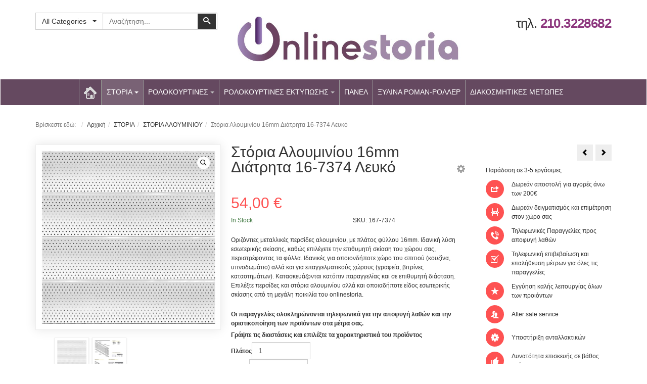

--- FILE ---
content_type: text/html; charset=utf-8
request_url: https://www.onlinestoria.gr/persides/persides-alouminiou/storia-aloyminioy-diatrita-16mm-16-7374-detail.html
body_size: 21605
content:
<!DOCTYPE html>
<html lang="el-gr" dir="ltr" class="responsive com-virtuemart view-productdetails no-layout no-task itemid-247 version-5.6">
<head><meta http-equiv="Content-Type" content="text/html; charset=utf-8">
<!-- Google Tag Manager -->
<script>(function(w,d,s,l,i){w[l]=w[l]||[];w[l].push({'gtm.start':
new Date().getTime(),event:'gtm.js'});var f=d.getElementsByTagName(s)[0],
j=d.createElement(s),dl=l!='dataLayer'?'&l='+l:'';j.async=true;j.src=
'https://www.googletagmanager.com/gtm.js?id='+i+dl;f.parentNode.insertBefore(j,f);
})(window,document,'script','dataLayer','GTM-55GWF4J');</script>
<!-- End Google Tag Manager -->
<base href="https://www.onlinestoria.gr/persides/persides-alouminiou/storia-aloyminioy-diatrita-16mm-16-7374-detail.html" />
	<meta http-equiv="content-type" content="text/html; charset=utf-8" />
	<meta http-equiv="X-UA-Compatible" content="IE=edge" />
	<meta name="title" content="Στόρια Αλουμινίου 16mm Διάτρητα 16-7374 Λευκό" />
	<meta name="HandheldFriendly" content="true" />
	<meta name="apple-touch-fullscreen" content="yes" />
	<meta name="viewport" content="width=device-width, initial-scale=1.0" />
	<meta name="description" content="Μεταλλικά στόρια αλουμινίου 16mm διάτρητα, οριζόντιες περσίδες αλουμινίου 16mm" />
	<meta name="generator" content="Joomla! - Open Source Content Management" />
	<title>Στόρια αλουμινίου: Στόρια Αλουμινίου 16mm Διάτρητα 16-7374 Λευκό | Online Storia</title>
	<link href="https://www.onlinestoria.gr/persides/persides-alouminiou/storia-aloyminioy-diatrita-16mm-16-7374-detail.html" rel="canonical" />
	<link href="/templates/vp_merchant/favicon.ico" rel="shortcut icon" type="image/vnd.microsoft.icon" />
	<link href="https://www.onlinestoria.gr/plugins/vmcustom/size/css/style.css" rel="stylesheet" type="text/css" />
	<link href="/components/com_virtuemart/assets/css/jquery.fancybox-1.3.4.css?vmver=d5e051ba" rel="stylesheet" type="text/css" />
	<link href="/components/com_virtuemart/assets/css/chosen.css?vmver=d5e051ba" rel="stylesheet" type="text/css" />
	<link href="/media/vpframework/css/bootstrap.min.css?v=5.6" rel="stylesheet" type="text/css" />
	<link href="/media/vpframework/css/icons.css?v=5.6" rel="stylesheet" type="text/css" />
	<link href="/media/vpframework/css/animate.css?v=5.6" rel="stylesheet" type="text/css" />
	<link href="/media/vpframework/css/bootstrap-dialog.min.css?v=5.6" rel="stylesheet" type="text/css" />
	<link href="/media/vpframework/css/bootstrap-select.min.css?v=5.6" rel="stylesheet" type="text/css" />
	<link href="/media/vpframework/css/jquery.owl.carousel.min.css?v=5.6" rel="stylesheet" type="text/css" />
	<link href="/media/vpframework/css/jquery.nanoscroller.min.css?v=5.6" rel="stylesheet" type="text/css" />
	<link href="/media/vpframework/css/jquery.mmenu.all.min.css?v=5.6" rel="stylesheet" type="text/css" />
	<link href="/templates/vp_merchant/css/menu.css?ver=5.6" rel="stylesheet" type="text/css" />
	<link href="/templates/vp_merchant/css/megamenu.css?ver=5.6" rel="stylesheet" type="text/css" />
	<link href="/templates/vp_merchant/css/offcanvas.css?ver=5.6" rel="stylesheet" type="text/css" />
	<link href="/templates/vp_merchant/css/virtuemart-imagegallery.css?ver=5.6" rel="stylesheet" type="text/css" />
	<link href="/templates/vp_merchant/css/virtuemart.css?ver=5.6" rel="stylesheet" type="text/css" />
	<link href="/templates/vp_merchant/css/template.css?ver=5.6" rel="stylesheet" type="text/css" />
	<link href="/templates/vp_merchant/css/template-responsive.css?ver=5.6" rel="stylesheet" type="text/css" />
	<link href="/templates/vp_merchant/css/virtuemart-responsive.css?ver=5.6" rel="stylesheet" type="text/css" />
	<link href="https://www.onlinestoria.gr/modules/mod_cf_filtering/assets/style.css" rel="stylesheet" type="text/css" />
	<link href="/templates/vp_merchant/css/themes/refresa.css?v=5.6" rel="stylesheet" type="text/css" />
	<link href="/templates/vp_merchant/css/custom/refresa.custom.css?v=5.6" rel="stylesheet" type="text/css" />
	<style type="text/css">
		.vpf-colorfield-54757271756f697365 {background-color: #40E0D0 !important}
		.vpf-colorfield-426c7565 {background-color: #0AA5E2 !important}
		.vpf-colorfield-507572706c65 {background-color: #800080 !important}
		.vpf-colorfield-50696e6b {background-color: #FFCBDB !important}
		.vpf-colorfield-526564 {background-color: #E60D41 !important}
		.vpf-colorfield-477265656e {background-color: #45BF55 !important}
		.vpf-colorfield-47726179 {background-color: #9FA8AB !important}
		.vpf-colorfield-5768697465 {background-color: #FFF !important}
		.btn-colorfield.vpf-colorfield-5768697465 {border-color: #DDD !important}
		.vpf-colorfield-426c61636b {background-color: #000 !important}
		.vpf-colorfield-4e617679 {background-color: #222035 !important}
		.vpf-colorfield-4f72616e6765 {background-color: #e5580c !important}
		.vpf-colorfield-4265696765 {background-color: #fcefdc !important}
	</style>
	<script type="application/json" class="joomla-script-options new">{"csrf.token":"507277dcaeede9350f24c792d82b09ca","system.paths":{"root":"","base":""},"joomla.jtext":{"JALL":"\u038c\u03bb\u03b1","JCANCEL":"\u0391\u03ba\u03cd\u03c1\u03c9\u03c3\u03b7","JSAVE":"\u0391\u03c0\u03bf\u03b8\u03ae\u03ba\u03b5\u03c5\u03c3\u03b7","JSHOW":"\u03a0\u03c1\u03bf\u03b2\u03bf\u03bb\u03ae","JSUBMIT":"\u03a5\u03c0\u03bf\u03b2\u03bf\u03bb\u03ae","JYES":"\u039d\u03b1\u03b9","JNO":"\u038c\u03c7\u03b9","ERROR":"\u03a3\u03c6\u03ac\u03bb\u03bc\u03b1","MESSAGE":"\u039c\u03ae\u03bd\u03c5\u03bc\u03b1","NOTICE":"\u03a3\u03b7\u03bc\u03b5\u03af\u03c9\u03c3\u03b7","WARNING":"\u03a0\u03c1\u03bf\u03b5\u03b9\u03b4\u03bf\u03c0\u03bf\u03af\u03b7\u03c3\u03b7","JLIB_HTML_BEHAVIOR_CLOSE":"\u039a\u03bb\u03b5\u03af\u03c3\u03b9\u03bc\u03bf","PLG_SYSTEM_VPFRAMEWORK_COMPARE":"Compare","PLG_SYSTEM_VPFRAMEWORK_WISHLIST_SHOW":"Show Wishlist","COM_VIRTUEMART_PRODUCT_ADDED_SUCCESSFULLY":"\u0395\u03c0\u03b9\u03c4\u03c5\u03c7\u03ae\u03c2 \u03c0\u03c1\u03bf\u03c3\u03b8\u03ae\u03ba\u03b7 \u03c0\u03c1\u03bf\u03ca\u03cc\u03bd\u03c4\u03bf\u03c2","TPL_VP_MERCHANT_SELECTPICKER_NOTHING_SELECTED":"Nothing selected","TPL_VP_MERCHANT_SELECTPICKER_NO_RESULT":"No results match","TPL_VP_MERCHANT_SELECTPICKER_ITEM_SELECTED":"{0} item selected","TPL_VP_MERCHANT_SELECTPICKER_N_ITEMS_SELECTED":"{0} items selected","TPL_VP_MERCHANT_SELECTPICKER_ITEM_LIMIT_REACHED":"Limit reached ({n} item max)","TPL_VP_MERCHANT_SELECTPICKER_N_ITEMS_LIMIT_REACHED":"Limit reached ({n} items max)","TPL_VP_MERCHANT_SELECTPICKER_GROUP_ITEM_LIMIT_REACHED":"Group limit reached ({n} item max)","TPL_VP_MERCHANT_SELECTPICKER_GROUP_N_ITEMS_LIMIT_REACHED":"Group limit reached ({n} items max)","TPL_VP_MERCHANT_SELECTPICKER_SELECT_ALL":"Select All","TPL_VP_MERCHANT_SELECTPICKER_DESELECT_ALL":"Deselect All","TPL_VP_MERCHANT_SELECTPICKER_SEPARATOR":", ","JLIB_FORM_FIELD_INVALID":"\u0386\u03ba\u03c5\u03c1\u03bf \u03c0\u03b5\u03b4\u03af\u03bf:&#160","MOD_CF_FILTERING_INVALID_CHARACTER":"\u039c\u03b7 \u03ad\u03b3\u03ba\u03c5\u03c1\u03b7 \u03b5\u03b9\u03c3\u03b1\u03b3\u03c9\u03b3\u03ae. \u03a7\u03c1\u03b7\u03c3\u03b9\u03bc\u03bf\u03c0\u03bf\u03b9\u03ae\u03c3\u03c4\u03b5 \u03bc\u03cc\u03bd\u03bf\u03bd \u03b1\u03c1\u03b9\u03b8\u03bc\u03bf\u03cd\u03c2","MOD_CF_FILTERING_PRICE_MIN_PRICE_CANNOT_EXCEED_MAX_PRICE":"MOD_CF_FILTERING_PRICE_MIN_PRICE_CANNOT_EXCEED_MAX_PRICE","MOD_CF_FILTERING_MIN_CHARACTERS_LIMIT":"\u0395\u03b9\u03c3\u03ac\u03b3\u03b5\u03c4\u03b5 \u03c4\u03bf\u03c5\u03bb\u03ac\u03c7\u03b9\u03c3\u03c4\u03bf\u03bd 2 \u03c7\u03b1\u03c1\u03b1\u03ba\u03c4\u03ae\u03c1\u03b5\u03c2","MOD_CF_SHOW_MORE":"Show More","MOD_CF_SHOW_LESS":"Show Less"}}</script>
	<script src="/media/vpframework/js/media/system/js/core.js?252b5f5b12bb58611e82f95adbed63c4" type="text/javascript"></script>
	<script src="/media/jui/js/jquery.min.js?252b5f5b12bb58611e82f95adbed63c4" type="text/javascript"></script>
	<script src="/media/jui/js/jquery-noconflict.js?252b5f5b12bb58611e82f95adbed63c4" type="text/javascript"></script>
	<script src="/media/jui/js/jquery-migrate.min.js?252b5f5b12bb58611e82f95adbed63c4" type="text/javascript"></script>
	<script src="/templates/vp_merchant/js/jquery-ui.min.js" type="text/javascript"></script>
	<script src="/components/com_virtuemart/assets/js/jquery.ui.autocomplete.html.js" type="text/javascript"></script>
	<script src="/components/com_virtuemart/assets/js/jquery.noconflict.js" type="text/javascript" async="async"></script>
	<script src="/templates/vp_merchant/js/vmsite.js?vmver=d5e051ba" type="text/javascript"></script>
	<script src="/components/com_virtuemart/assets/js/fancybox/jquery.fancybox-1.3.4.pack.js?vmver=1.3.4" type="text/javascript"></script>
	<script src="/templates/vp_merchant/js/vmprices.js?vmver=d5e051ba" type="text/javascript"></script>
	<script src="/plugins/vmcustom/istraxx_customsize/assets/js/customcheck.js?vmver=d5e051ba" type="text/javascript"></script>
	<script src="/components/com_virtuemart/assets/js/chosen.jquery.min.js?vmver=d5e051ba" type="text/javascript"></script>
	<script src="/templates/vp_merchant/js/dynupdate.js?vmver=d5e051ba" type="text/javascript"></script>
	<script src="/media/vpframework/js/modernizr.min.js?v=5.6" type="text/javascript"></script>
	<script src="/media/vpframework/js/fix-ui-conflict.js" type="text/javascript"></script>
	<script src="/media/vpframework/js/bootstrap.min.js?v=5.6" type="text/javascript"></script>
	<script src="/media/vpframework/js/vpframework.min.js?v=5.6" type="text/javascript"></script>
	<script src="/media/vpframework/js/bootstrap-dialog.min.js?v=5.6" type="text/javascript"></script>
	<script src="/media/vpframework/js/bootstrap-select.min.js?v=5.6" type="text/javascript"></script>
	<script src="/media/vpframework/js/jquery.easing.min.js?v=5.6" type="text/javascript"></script>
	<script src="/media/vpframework/js/jquery.hoverIntent.min.js?v=5.6" type="text/javascript"></script>
	<script src="/media/vpframework/js/jquery.lazyload.min.js?v=5.6" type="text/javascript"></script>
	<script src="/media/vpframework/js/jquery.raty.min.js?v=5.6" type="text/javascript"></script>
	<script src="/media/vpframework/js/jquery.waitforimages.min.js?v=5.6" type="text/javascript"></script>
	<script src="/media/vpframework/js/jquery.equalheight.min.js?v=5.6" type="text/javascript"></script>
	<script src="/media/vpframework/js/jquery.owl.carousel.min.js?v=5.6" type="text/javascript"></script>
	<script src="/media/vpframework/js/jquery.nanoscroller.min.js?v=5.6" type="text/javascript"></script>
	<script src="/media/vpframework/js/jquery.mmenu.all.min.js?v=5.6" type="text/javascript"></script>
	<script src="/media/vpframework/js/jquery.imagelightbox.min.js?v=5.6" type="text/javascript"></script>
	<script src="/media/vpframework/js/jquery.imagelightbox.helper.min.js?v=5.6" type="text/javascript"></script>
	<script src="/media/vpframework/js/jquery.cloudzoom.modified.min.js?v=5.6" type="text/javascript"></script>
	<script src="/templates/vp_merchant/js/menu.min.js?ver=5.6" type="text/javascript"></script>
	<script src="/templates/vp_merchant/js/megamenu.min.js?ver=5.6" type="text/javascript"></script>
	<script src="/templates/vp_merchant/js/offcanvas.min.js?ver=5.6" type="text/javascript"></script>
	<script src="/templates/vp_merchant/js/template.min.js?ver=5.6" type="text/javascript"></script>
	<script src="/media/system/js/punycode.js?252b5f5b12bb58611e82f95adbed63c4" type="text/javascript"></script>
	<script src="/media/vpframework/js/media/system/js/validate.js?252b5f5b12bb58611e82f95adbed63c4" type="text/javascript"></script>
	<script src="https://www.onlinestoria.gr/modules/mod_cf_filtering/assets/general.js" type="text/javascript" defer="defer"></script>
	<script src="https://www.onlinestoria.gr/components/com_virtuemart/assets/js/cvfind.js" type="text/javascript"></script>
	<script src="/plugins/vmcustom/customfieldsforall/assets/js/customfields_fe.js" type="text/javascript"></script>
	<script type="text/javascript">
//<![CDATA[ 
if (typeof Virtuemart === "undefined"){
	var Virtuemart = {};}
var vmSiteurl = 'https://www.onlinestoria.gr/' ;
Virtuemart.vmSiteurl = vmSiteurl;
var vmLang = '&lang=gr';
Virtuemart.vmLang = vmLang; 
var vmLangTag = 'gr';
Virtuemart.vmLangTag = vmLangTag;
var Itemid = '&Itemid=247';
Virtuemart.addtocart_popup = "1" ; 
var vmCartError = Virtuemart.vmCartError = "Υπήρξε σφάλμα κατά την ανανέωση του καλαθιού σας.";
var usefancy = true; //]]>

		if(typeof customFiltersProp=="undefined")customFiltersProp=new Array();
		customFiltersProp[126]={base_url:'https://www.onlinestoria.gr/',loadModule:'',Itemid:'260',cfjoomla_sef:'1',component_base_url:'https://www.onlinestoria.gr/index.php?option=com_customfilters&view=products&Itemid=260',async_loading:'0',cf_direction:'ltr',results_trigger:'sel',results_wrapper:'bd_results',mod_type:'filtering',use_ajax_spinner:'0',use_results_ajax_spinner:'0',results_loading_mode:'http',category_flt_parent_link:'1',category_flt_onchange_reset:'filters',parent_link:'1',price_126_display_price_slider:'1',price_126_display_price_inputs:'1',currency_decimal_symbol:','};window.addEventListener('DOMContentLoaded', () => {customFilters.createToggle('virtuemart_category_id_126','show');customFilters.addEventTree(126);});
	</script>
	<script type="application/json" class="vpf-script-options new">{"URI":"\/index.php","AJAXURI":"\/index.php?option=com_ajax&plugin=vpframework&format=json","PATH":"https:\/\/www.onlinestoria.gr\/","TOKEN":"507277dcaeede9350f24c792d82b09ca","ITEMID":247,"UPDATE_TOKEN":0}</script>

</head>
<body>
<!-- Google Tag Manager (noscript) -->
<noscript><iframe src="https://www.googletagmanager.com/ns.html?id=GTM-55GWF4J"
height="0" width="0" style="display:none;visibility:hidden"></iframe></noscript>
<!-- End Google Tag Manager (noscript) -->
	<div class="vpf-wrapper">
				<header id="vpf-header">
	<div class="header-top">
		<div class="container">
			<div class="inner-container">
				<div class="row">

											<div class="col-md-4 header-add-margin">
							<div class="product-search">
	<form action="/persides/persides-alouminiou/results,1-24.html?search=true" method="get">
		<div class="input-group"><select id="vm-search-category-id" name="virtuemart_category_id" class="selectpicker">
	<option value="0" selected="selected">All Categories</option>
	<option value="28">&Sigma;&tau;ό&rho;&iota;&alpha;, &Pi;&epsilon;&rho;&sigma;ί&delta;&epsilon;&sigmaf;</option>
	<option value="180"> - &Omicron;&rho;&iota;&zeta;ό&nu;&tau;&iota;&alpha; &Sigma;&tau;ό&rho;&iota;&alpha; PVC 50mm TecnoWood</option>
	<option value="23"> - &Sigma;&tau;ό&rho;&iota;&alpha; &alpha;&lambda;&omicron;&upsilon;&mu;&iota;&nu;ί&omicron;&upsilon;</option>
	<option value="24"> -  - &Sigma;&tau;ό&rho;&iota;&alpha; &Alpha;&lambda;&omicron;&upsilon;&mu;&iota;&nu;ί&omicron;&upsilon; 16mm</option>
	<option value="131"> -  -  - &Sigma;&tau;ό&rho;&iota;&alpha; &Alpha;&lambda;&omicron;&upsilon;&mu;&iota;&nu;ί&omicron;&upsilon; 16mm &Mu;&omicron;&nu;ό&chi;&rho;&omega;&mu;&alpha;</option>
	<option value="132"> -  -  - &Sigma;&tau;ό&rho;&iota;&alpha; &Alpha;&lambda;&omicron;&upsilon;&mu;&iota;&nu;ί&omicron;&upsilon; 16mm ShinyLook</option>
	<option value="133"> -  -  - &Sigma;&tau;ό&rho;&iota;&alpha; &Alpha;&lambda;&omicron;&upsilon;&mu;&iota;&nu;ί&omicron;&upsilon; 16mm &Epsilon;&mu;&pi;&rho;&iota;&mu;έ</option>
	<option value="135"> -  -  - &Sigma;&tau;ό&rho;&iota;&alpha; &Alpha;&lambda;&omicron;&upsilon;&mu;&iota;&nu;ί&omicron;&upsilon; 16mm &Delta;&iota;ά&tau;&rho;&eta;&tau;&alpha;</option>
	<option value="134"> -  -  - &Sigma;&tau;ό&rho;&iota;&alpha; &Alpha;&lambda;&omicron;&upsilon;&mu;&iota;&nu;ί&omicron;&upsilon; 16mm &Sigma;&epsilon; &Alpha;&pi;&omicron;&mu;ί&mu;&eta;&sigma;&eta; &Xi;ύ&lambda;&omicron;&upsilon;</option>
	<option value="25"> -  - &Sigma;&tau;ό&rho;&iota;&alpha; &Alpha;&lambda;&omicron;&upsilon;&mu;&iota;&nu;ί&omicron;&upsilon; 25mm</option>
	<option value="136"> -  -  - &Sigma;&tau;ό&rho;&iota;&alpha; &Alpha;&lambda;&omicron;&upsilon;&mu;&iota;&nu;ί&omicron;&upsilon; 25mm &Mu;&omicron;&nu;ό&chi;&rho;&omega;&mu;&alpha;</option>
	<option value="137"> -  -  - &Sigma;&tau;ό&rho;&iota;&alpha; &Alpha;&lambda;&omicron;&upsilon;&mu;&iota;&nu;ί&omicron;&upsilon; 25mm Shiny Look</option>
	<option value="139"> -  -  - &Sigma;&tau;ό&rho;&iota;&alpha; &Alpha;&lambda;&omicron;&upsilon;&mu;&iota;&nu;ί&omicron;&upsilon; 25mm &Delta;&iota;ά&tau;&rho;&eta;&tau;&alpha;</option>
	<option value="140"> -  -  - &Sigma;&tau;ό&rho;&iota;&alpha; &Alpha;&lambda;&omicron;&upsilon;&mu;&iota;&nu;ί&omicron;&upsilon; 25mm &Sigma;&epsilon; &Alpha;&pi;&omicron;&mu;ί&mu;&eta;&sigma;&eta; &Xi;ύ&lambda;&omicron;&upsilon;</option>
	<option value="141"> -  -  - &Sigma;&tau;ό&rho;&iota;&alpha; &Alpha;&lambda;&omicron;&upsilon;&mu;&iota;&nu;ί&omicron;&upsilon; 25mm &Sigma;&alpha;&gamma;&rho;έ</option>
	<option value="138"> -  -  - &Sigma;&tau;ό&rho;&iota;&alpha; &Alpha;&lambda;&omicron;&upsilon;&mu;&iota;&nu;ί&omicron;&upsilon; 25mm &Epsilon;&mu;&pi;&rho;&iota;&mu;έ</option>
	<option value="27"> -  - &Sigma;&tau;ό&rho;&iota;&alpha; &Alpha;&lambda;&omicron;&upsilon;&mu;&iota;&nu;ί&omicron;&upsilon; 50mm</option>
	<option value="77"> - &Eta;&lambda;&epsilon;&kappa;&tau;&rho;&omicron;&kappa;ί&nu;&eta;&sigma;&eta;</option>
	<option value="29"> - &Xi;ύ&lambda;&iota;&nu;&alpha; &Sigma;&tau;ό&rho;&iota;&alpha;</option>
	<option value="30"> -  - &Xi;ύ&lambda;&iota;&nu;&alpha; &Sigma;&tau;ό&rho;&iota;&alpha; 25mm</option>
	<option value="31"> -  - &Xi;ύ&lambda;&iota;&nu;&alpha; &Sigma;&tau;ό&rho;&iota;&alpha; 35mm</option>
	<option value="32"> -  - &Xi;ύ&lambda;&iota;&nu;&alpha; &Sigma;&tau;ό&rho;&iota;&alpha; 50mm</option>
	<option value="142"> -  -  - &Sigma;&tau;ό&rho;&iota;&alpha; &Xi;ύ&lambda;&iota;&nu;&alpha; 50mm &Sigma;&epsilon;&iota;&rho;ά Classic</option>
	<option value="144"> -  -  - &Sigma;&tau;ό&rho;&iota;&alpha; &Xi;ύ&lambda;&iota;&nu;&alpha; 50mm &Sigma;&epsilon;&iota;&rho;ά Natural</option>
	<option value="143"> -  -  - &Sigma;&tau;ό&rho;&iota;&alpha; &Xi;ύ&lambda;&iota;&nu;&alpha; 50mm &Sigma;&epsilon;&iota;&rho;ά Bamboo</option>
	<option value="145"> -  -  - &Sigma;&tau;ό&rho;&iota;&alpha; &Xi;ύ&lambda;&iota;&nu;&alpha; 50mm &Sigma;&epsilon; Pastel &Alpha;&pi;&omicron;&chi;&rho;ώ&sigma;&epsilon;&iota;&sigmaf;</option>
	<option value="146"> -  -  - &Sigma;&tau;ό&rho;&iota;&alpha; &Xi;ύ&lambda;&iota;&nu;&alpha; 50mm &Sigma;&epsilon;&iota;&rho;ά Metallic</option>
	<option value="147"> -  -  - &Sigma;&tau;ό&rho;&iota;&alpha; &Xi;ύ&lambda;&iota;&nu;&alpha; 50mm &Sigma;&epsilon;&iota;&rho;ά Color</option>
	<option value="33"> - &Kappa;ά&theta;&epsilon;&tau;&epsilon;&sigmaf; &pi;&epsilon;&rho;&sigma;ί&delta;&epsilon;&sigmaf; &upsilon;&phi;&alpha;&sigma;&mu;ά&tau;&iota;&nu;&epsilon;&sigmaf;</option>
	<option value="166"> -  - &Kappa;ά&theta;&epsilon;&tau;&epsilon;&sigmaf; &Upsilon;&phi;&alpha;&sigma;&mu;ά&tau;&iota;&nu;&epsilon;&sigmaf; &Kappa;&omicron;&upsilon;&rho;&tau;ί&nu;&epsilon;&sigmaf; &Tau;ύ&pi;&omicron;&upsilon; Wave</option>
	<option value="179"> -  -  - &Kappa;ά&theta;&epsilon;&tau;&epsilon;&sigmaf; &Kappa;&omicron;&upsilon;&rho;&tau;ί&nu;&epsilon;&sigmaf; Wave &Sigma;&epsilon;&iota;&rho;ά Fantasy</option>
	<option value="177"> -  -  - &Kappa;ά&theta;&epsilon;&tau;&epsilon;&sigmaf; &Kappa;&omicron;&upsilon;&rho;&tau;ί&nu;&epsilon;&sigmaf; Wave &Sigma;&epsilon;&iota;&rho;ά Gazza</option>
	<option value="178"> -  -  - &Kappa;ά&theta;&epsilon;&tau;&epsilon;&sigmaf; &Kappa;&omicron;&upsilon;&rho;&tau;ί&nu;&epsilon;&sigmaf; Wave &Sigma;&epsilon;&iota;&rho;ά Niagara</option>
	<option value="176"> -  -  - &Kappa;ά&theta;&epsilon;&tau;&epsilon;&sigmaf; &Kappa;&omicron;&upsilon;&rho;&tau;ί&nu;&epsilon;&sigmaf; Wave &Sigma;&epsilon;&iota;&rho;ά Plain</option>
	<option value="34"> -  - &Kappa;ά&theta;&epsilon;&tau;&epsilon;&sigmaf; &Upsilon;&phi;&alpha;&sigma;&mu;ά&tau;&iota;&nu;&epsilon;&sigmaf; &Pi;&epsilon;&rho;&sigma;ί&delta;&epsilon;&sigmaf; 89mm</option>
	<option value="165"> -  - &Kappa;ά&theta;&epsilon;&tau;&epsilon;&sigmaf; &Upsilon;&phi;&alpha;&sigma;&mu;ά&tau;&iota;&nu;&epsilon;&sigmaf; &Pi;&epsilon;&rho;&sigma;ί&delta;&epsilon;&sigmaf; &Delta;&iota;ά&tau;&rho;&eta;&tau;&epsilon;&sigmaf;</option>
	<option value="35"> -  - &Kappa;ά&theta;&epsilon;&tau;&epsilon;&sigmaf; &Upsilon;&phi;&alpha;&sigma;&mu;ά&tau;&iota;&nu;&epsilon;&sigmaf; &Pi;&epsilon;&rho;&sigma;ί&delta;&epsilon;&sigmaf; 127mm</option>
	<option value="46"> -  - &Kappa;ά&theta;&epsilon;&tau;&epsilon;&sigmaf; &Pi;&epsilon;&rho;&sigma;ί&delta;&epsilon;&sigmaf; PVC</option>
	<option value="47"> -  - &Kappa;ά&theta;&epsilon;&tau;&epsilon;&sigmaf; &Upsilon;&phi;&alpha;&sigma;&mu;ά&tau;&iota;&nu;&epsilon;&sigmaf; &Pi;&epsilon;&rho;&sigma;ί&delta;&epsilon;&sigmaf; &Sigma;&upsilon;&sigma;&kappa;ό&tau;&iota;&sigma;&eta;&sigmaf;</option>
	<option value="36">&Rho;ό&lambda;&epsilon;&rho; &sigma;&kappa;ί&alpha;&sigma;&eta;&sigmaf;</option>
	<option value="71"> - &Rho;&omicron;&lambda;&omicron;&kappa;&omicron;&upsilon;&rho;&tau;ί&nu;&epsilon;&sigmaf; - 1 &sigma;&chi;έ&delta;&iota;&omicron; - 49 &alpha;&pi;&omicron;&chi;&rho;ώ&sigma;&epsilon;&iota;&sigmaf;</option>
	<option value="49"> - &Rho;ό&lambda;&epsilon;&rho; &Omicron;&lambda;&iota;&kappa;ή&sigmaf; &Sigma;&upsilon;&sigma;&kappa;ό&tau;&iota;&sigma;&eta;&sigmaf; Blackout</option>
	<option value="151"> -  - &Omicron;&iota;&kappa;&omicron;&nu;&omicron;&mu;&iota;&kappa;&eta; &sigma;&epsilon;&iota;&rho;ά BlackOut</option>
	<option value="152"> -  - &Rho;&omicron;&lambda;&lambda;&omicron;&kappa;&omicron;&upsilon;&rho;&tau;ί&nu;&epsilon;&sigmaf; Blackout Color</option>
	<option value="153"> -  - &Rho;&omicron;&lambda;&lambda;&omicron;&kappa;&omicron;&upsilon;&rho;&tau;ί&nu;&epsilon;&sigmaf; Blackout &phi;&upsilon;&sigma;&iota;&kappa;ή&sigmaf; &upsilon;&phi;ή&sigmaf;-&lambda;&iota;&nu;έ&sigmaf;</option>
	<option value="154"> -  - &Rho;&omicron;&lambda;&lambda;&omicron;&kappa;&omicron;&upsilon;&rho;&tau;ί&nu;&epsilon;&sigmaf; Blackout &mu;&epsilon; &epsilon;&pi;έ&nu;&delta;&upsilon;&sigma;&eta; &alpha;&lambda;&omicron;&upsilon;&mu;&iota;&nu;ί&omicron;&upsilon;</option>
	<option value="167"> - &Chi;&alpha;&mu;&eta;&lambda;ή&sigmaf; &Sigma;&kappa;ί&alpha;&sigma;&eta;&sigmaf; (&Tau;&omicron;ύ&lambda;&iota;&alpha;)</option>
	<option value="52"> - &Rho;&omicron;&lambda;&omicron;&kappa;&omicron;&upsilon;&rho;&tau;ί&nu;&epsilon;&sigmaf; Double</option>
	<option value="169"> -  - &Rho;ό&lambda;&epsilon;&rho; &Epsilon;&lambda;&epsilon;&gamma;&chi;ό&mu;&epsilon;&nu;&eta;&sigmaf; &Sigma;&kappa;ί&alpha;&sigma;&eta;&sigmaf; (Double) BlackOut-&Sigma;&upsilon;&sigma;&kappa;ό&tau;&iota;&sigma;&eta;&sigmaf;</option>
	<option value="175"> -  - &Rho;ό&lambda;&epsilon;&rho; &Epsilon;&lambda;&epsilon;&gamma;&chi;ό&mu;&epsilon;&nu;&eta;&sigmaf; &Sigma;&kappa;ί&alpha;&sigma;&eta;&sigmaf; (Double) ColorFull</option>
	<option value="174"> -  - &Rho;ό&lambda;&epsilon;&rho; &Epsilon;&lambda;&epsilon;&gamma;&chi;ό&mu;&epsilon;&nu;&eta;&sigmaf; &Sigma;&kappa;ί&alpha;&sigma;&eta;&sigmaf; (Double) Shiny-Look</option>
	<option value="170"> -  - &Rho;ό&lambda;&epsilon;&rho; &Epsilon;&lambda;&epsilon;&gamma;&chi;ό&mu;&epsilon;&nu;&eta;&sigmaf; &Sigma;&kappa;ί&alpha;&sigma;&eta;&sigmaf; (Double) WoodLook-&Alpha;&pi;&omicron;&mu;ί&mu;&eta;&sigma;&eta; &Xi;ύ&lambda;&omicron;&upsilon;</option>
	<option value="173"> -  - &Rho;ό&lambda;&epsilon;&rho; &Epsilon;&lambda;&epsilon;&gamma;&chi;ό&mu;&epsilon;&nu;&eta;&sigmaf; &Sigma;&kappa;ί&alpha;&sigma;&eta;&sigmaf; (Double) &Epsilon;&mu;&pi;&rho;&iota;&mu;&epsilon;-&Rho;&iota;&gamma;έ</option>
	<option value="168"> -  - &Rho;ό&lambda;&epsilon;&rho; &Epsilon;&lambda;&epsilon;&gamma;&chi;ό&mu;&epsilon;&nu;&eta;&sigmaf; &Sigma;&kappa;ί&alpha;&sigma;&eta;&sigmaf; (Double) &Mu;&omicron;&nu;ό&chi;&rho;&omega;&mu;&alpha;</option>
	<option value="171"> -  - &Rho;ό&lambda;&epsilon;&rho; &Epsilon;&lambda;&epsilon;&gamma;&chi;ό&mu;&epsilon;&nu;&eta;&sigmaf; &Sigma;&kappa;ί&alpha;&sigma;&eta;&sigmaf; (Double) &Phi;&alpha;&rho;&delta;&upsilon;ά &Rho;ί&gamma;&alpha;</option>
	<option value="53"> - &Rho;&omicron;&lambda;&omicron;&kappa;&omicron;&upsilon;&rho;&tau;ί&nu;&epsilon;&sigmaf; Floral</option>
	<option value="51"> - &Rho;&omicron;&lambda;&omicron;&kappa;&omicron;&upsilon;&rho;&tau;ί&nu;&epsilon;&sigmaf; Wood Look</option>
	<option value="50"> - &Rho;ό&lambda;&epsilon;&rho; &Sigma;&kappa;ί&alpha;&sigma;&eta;&sigmaf; &Delta;&iota;ά&tau;&rho;&eta;&tau;&alpha; Screen</option>
	<option value="161"> -  - &Rho;&omicron;&lambda;&lambda;&omicron;&kappa;&omicron;&upsilon;&rho;&tau;ί&nu;&epsilon;&sigmaf; &delta;&iota;ά&tau;&rho;&eta;&tau;&epsilon;&sigmaf; &mu;&epsilon; &delta;&iota;&alpha;&pi;&epsilon;&rho;&alpha;&tau;ό&tau;&eta;&tau;&alpha; 5%</option>
	<option value="162"> -  - &Rho;&omicron;&lambda;&lambda;&omicron;&kappa;&omicron;&upsilon;&rho;&tau;ί&nu;&epsilon;&sigmaf; &delta;&iota;ά&tau;&rho;&eta;&tau;&epsilon;&sigmaf; &mu;&epsilon; &delta;&iota;&alpha;&pi;&epsilon;&rho;&alpha;&tau;ό&tau;&eta;&tau;&alpha; 10%</option>
	<option value="163"> -  - &Rho;&omicron;&lambda;&lambda;&omicron;&kappa;&omicron;&upsilon;&rho;&tau;ί&nu;&epsilon;&sigmaf; &delta;&iota;ά&tau;&rho;&eta;&tau;&epsilon;&sigmaf; &mu;&epsilon; &delta;&iota;&alpha;&pi;&epsilon;&rho;&alpha;&tau;ό&tau;&eta;&tau;&alpha; 18%</option>
	<option value="164"> -  - &Rho;&omicron;&lambda;&lambda;&omicron;&kappa;&omicron;&upsilon;&rho;&tau;ί&nu;&epsilon;&sigmaf; &delta;&iota;ά&tau;&rho;&eta;&tau;&epsilon;&sigmaf; &mu;&epsilon; &epsilon;&pi;έ&nu;&delta;&upsilon;&sigma;&eta; &alpha;&lambda;&omicron;&upsilon;&mu;&iota;&nu;ί&omicron;&upsilon;</option>
	<option value="48"> - &Mu;&omicron;&nu;ό&chi;&rho;&omega;&mu;&alpha; &Rho;ό&lambda;&epsilon;&rho; &Mu;&epsilon;&rho;&iota;&kappa;ή&sigmaf; &Sigma;&kappa;ί&alpha;&sigma;&eta;&sigmaf;</option>
	<option value="43"> - &Rho;&omicron;&lambda;&omicron;&kappa;&omicron;&upsilon;&rho;&tau;ί&nu;&epsilon;&sigmaf; &Pi;&alpha;&iota;&delta;&iota;&kappa;έ&sigmaf;</option>
	<option value="54"> - &Rho;&omicron;&lambda;&omicron;&kappa;&omicron;&upsilon;&rho;&tau;ί&nu;&epsilon;&sigmaf; &Rho;&iota;&gamma;έ</option>
	<option value="55"> - &Rho;&omicron;&lambda;&omicron;&kappa;&omicron;&upsilon;&rho;&tau;ί&nu;&epsilon;&sigmaf; &Epsilon;&mu;&pi;&rho;&iota;&mu;έ</option>
	<option value="76"> - &Eta;&lambda;&epsilon;&kappa;&tau;&rho;&omicron;&kappa;ί&nu;&eta;&tau;&epsilon;&sigmaf; &Rho;&omicron;&lambda;&omicron;&kappa;&omicron;&upsilon;&rho;&tau;ί&nu;&epsilon;&sigmaf;</option>
	<option value="38">&Rho;&omicron;&lambda;&omicron;&kappa;&omicron;&upsilon;&rho;&tau;ί&nu;&epsilon;&sigmaf; &Epsilon;&kappa;&tau;ύ&pi;&omega;&sigma;&eta;&sigmaf;</option>
	<option value="62"> - &Rho;&omicron;&lambda;&omicron;&kappa;&omicron;&upsilon;&rho;&tau;ί&nu;&epsilon;&sigmaf; &Epsilon;&kappa;&tau;ύ&pi;&omega;&sigma;&eta;&sigmaf; Baby</option>
	<option value="75"> - &Rho;&omicron;&lambda;&omicron;&kappa;&omicron;&upsilon;&rho;&tau;ί&nu;&epsilon;&sigmaf; &Epsilon;&kappa;&tau;ύ&pi;&omega;&sigma;&eta;&sigmaf; Disney</option>
	<option value="67"> - &Rho;&omicron;&lambda;&omicron;&kappa;&omicron;&upsilon;&rho;&tau;ί&nu;&epsilon;&sigmaf; &Epsilon;&kappa;&tau;ύ&pi;&omega;&sigma;&eta;&sigmaf; &Pi;&rho;ό&sigma;&omega;&pi;&alpha;</option>
	<option value="66"> - &Rho;&omicron;&lambda;&omicron;&kappa;&omicron;&upsilon;&rho;&tau;ί&nu;&epsilon;&sigmaf; &Epsilon;&kappa;&tau;ύ&pi;&omega;&sigma;&eta;&sigmaf; &Omicron;&chi;ή&mu;&alpha;&tau;&alpha;</option>
	<option value="65"> - &Rho;&omicron;&lambda;&omicron;&kappa;&omicron;&upsilon;&rho;&tau;ί&nu;&epsilon;&sigmaf; &Epsilon;&kappa;&tau;ύ&pi;&omega;&sigma;&eta;&sigmaf; Sports</option>
	<option value="64"> - &Rho;&omicron;&lambda;&omicron;&kappa;&omicron;&upsilon;&rho;&tau;ί&nu;&epsilon;&sigmaf; &Epsilon;&kappa;&tau;ύ&pi;&omega;&sigma;&eta;&sigmaf; Animals</option>
	<option value="63"> - &Rho;&omicron;&lambda;&omicron;&kappa;&omicron;&upsilon;&rho;&tau;ί&nu;&epsilon;&sigmaf; &Epsilon;&kappa;&tau;ύ&pi;&omega;&sigma;&eta;&sigmaf; Art</option>
	<option value="69"> - &Rho;&omicron;&lambda;&omicron;&kappa;&omicron;&upsilon;&rho;&tau;ί&nu;&epsilon;&sigmaf; &Epsilon;&kappa;&tau;ύ&pi;&omega;&sigma;&eta;&sigmaf; Classic</option>
	<option value="61"> - &Rho;&omicron;&lambda;&omicron;&kappa;&omicron;&upsilon;&rho;&tau;ί&nu;&epsilon;&sigmaf; &Epsilon;&kappa;&tau;ύ&pi;&omega;&sigma;&eta;&sigmaf; &Pi;&alpha;&iota;&delta;&iota;&kappa;έ&sigmaf;</option>
	<option value="60"> - &Rho;&omicron;&lambda;&omicron;&kappa;&omicron;&upsilon;&rho;&tau;ί&nu;&epsilon;&sigmaf; &Epsilon;&kappa;&tau;ύ&pi;&omega;&sigma;&eta;&sigmaf; &Lambda;&omicron;&upsilon;&lambda;&omicron;ύ&delta;&iota;&alpha;</option>
	<option value="68"> - &Rho;&omicron;&lambda;&omicron;&kappa;&omicron;&upsilon;&rho;&tau;ί&nu;&epsilon;&sigmaf; &Epsilon;&kappa;&tau;ύ&pi;&omega;&sigma;&eta;&sigmaf; Modern</option>
	<option value="56"> - &Rho;&omicron;&lambda;&omicron;&kappa;&omicron;&upsilon;&rho;&tau;ί&nu;&epsilon;&sigmaf; &Epsilon;&kappa;&tau;ύ&pi;&omega;&sigma;&eta;&sigmaf; &Pi;ό&lambda;&epsilon;&iota;&sigmaf;</option>
	<option value="70"> - &Rho;&omicron;&lambda;&omicron;&kappa;&omicron;&upsilon;&rho;&tau;ί&nu;&epsilon;&sigmaf; &Epsilon;&kappa;&tau;ύ&pi;&omega;&sigma;&eta;&sigmaf; Vintage</option>
	<option value="57"> - &Rho;&omicron;&lambda;&omicron;&kappa;&omicron;&upsilon;&rho;&tau;ί&nu;&epsilon;&sigmaf; &Epsilon;&kappa;&tau;ύ&pi;&omega;&sigma;&eta;&sigmaf; &Phi;ύ&sigma;&eta;</option>
	<option value="74"> - &Rho;&omicron;&lambda;&omicron;&kappa;&omicron;&upsilon;&rho;&tau;ί&nu;&epsilon;&sigmaf; &Epsilon;&kappa;&tau;ύ&pi;&omega;&sigma;&eta;&sigmaf; teens</option>
	<option value="59"> - &Rho;&omicron;&lambda;&omicron;&kappa;&omicron;&upsilon;&rho;&tau;ί&nu;&epsilon;&sigmaf; &Epsilon;&kappa;&tau;ύ&pi;&omega;&sigma;&eta;&sigmaf; &Kappa;&omicron;&upsilon;&zeta;ί&nu;&alpha;</option>
	<option value="39">&Pi;ά&nu;&epsilon;&lambda;</option>
	<option value="40">&Xi;ύ&lambda;&iota;&nu;&alpha; &Rho;ό&mu;&alpha;&nu; - &Rho;ό&lambda;&lambda;&epsilon;&rho;</option>
</select>
<div class="search-button-cont"><button type="submit" class="btn btn-invert search-button" title="Αναζήτηση" onclick="this.form.keyword.focus();"><i class="icon-search"></i><span class="sr-only">Αναζήτηση</span></button></div><label for="mod_virtuemart_search" class="sr-only">Αναζήτηση</label><input type="text" name="keyword" id="mod_virtuemart_search" maxlength="20" class="form-control"  size="20" value="" placeholder="Αναζήτηση..."/></div>		<input type="hidden" name="limitstart" value="0" />
		<input type="hidden" name="option" value="com_virtuemart" />
		<input type="hidden" name="view" value="category" />
					</form>
</div>
						</div>
										<div class="col-md-5 vpf-logo align-left-lg align-center-md">
						<a class="brand" href="/"><img class="site-logo logo-general img-responsive" src="https://www.onlinestoria.gr/images/onlinestoria-logo.jpg" alt="Online Storia" /></a>
					</div>
					<div class="col-md-3 last-group">
						<div class="navbar navbar-offcanvas">
															<a class="btn navbar-toggle vpf-offcanvas-toggle" href="#vpf-offcanvas">
									<span class="sr-only">Toggle menu</span>
									<i class="icon-menu7"></i>
								</a>
																						<div class="navbar-offcanvas-modules align-right" data-align="check">
									<div class="mini-cart-mod inline-block header-add-margin">

<div class="custom tel"  >
	<p>τηλ. <strong><a href="tel:+302103228682">210.3228682</a></strong></p></div>
</div>								</div>
													</div>
					</div>
				</div>
			</div>
		</div>
	</div>
		<nav class="navbar navbar-mainmenu visible-md-block visible-lg-block vpf-mainmenu affix-on-scroll" role="navigation">
		<div class="container">
			<div class="inner-container">
				<div class="collapse navbar-collapse vpf-mega-menu-container">
						<ul class="nav navbar-nav vpf-menu" data-animate="slide" data-easing-open="linear" data-easing-close="linear" data-easing-time="100">
<li class="menuitem item-167 level-1"><a href="/" title="Στόρια, Είδη Σκίασης, Ταπετσαρίες" ><span class="menu-group"><span class="menu-image"><img src="/images/stories/home.png" alt="Home" /></span></span></a></li><li class="menuitem item-246 level-1 active deeper parent mega-expand"><a href="/persides.html" ><span class="menu-group"><span class="menu-title">ΣΤΟΡΙΑ</span></span><span class="caret"></span></a><div class="mega-sub-cont mega-menu-expand" data-megamenu-width="800"><ul class="row"><li class="menuitem item-247 level-2 submenu active active deeper parent mega-group col-xs-3"><a href="/persides/persides-alouminiou.html" ><span class="menu-group"><span class="menu-title">ΣΤΟΡΙΑ ΑΛΟΥΜΙΝΙΟΥ</span></span></a><div class="mega-sub-cont mega-menu-group" data-megamenu-width="auto"><ul class="row"><li class="menuitem item-250 level-3 submenu col-xs-12"><a href="/persides/persides-alouminiou/persides-alouminiou-16mm.html" ><span class="menu-group"><span class="menu-title">16mm</span></span></a></li><li class="menuitem item-251 level-3 submenu col-xs-12"><a href="/persides/persides-alouminiou/persides-alouminiou-25mm.html" ><span class="menu-group"><span class="menu-title">25mm</span></span></a></li><li class="menuitem item-253 level-3 submenu col-xs-12"><a href="/persides/persides-alouminiou/persides-alouminiou-50mm.html" ><span class="menu-group"><span class="menu-title">50mm</span></span></a></li></ul></div></li><li class="menuitem item-248 level-2 submenu deeper parent mega-group col-xs-3"><a href="/persides/persides-xylines.html" ><span class="menu-group"><span class="menu-title">ΞΥΛΙΝΑ ΣΤΟΡΙΑ</span></span></a><div class="mega-sub-cont mega-menu-group" data-megamenu-width="auto"><ul class="row"><li class="menuitem item-254 level-3 submenu col-xs-12"><a href="/persides/persides-xylines/persides-xylines-25mm.html" ><span class="menu-group"><span class="menu-title">25mm</span></span></a></li><li class="menuitem item-255 level-3 submenu col-xs-12"><a href="/persides/persides-xylines/persides-xylines-35mm.html" ><span class="menu-group"><span class="menu-title">35mm</span></span></a></li><li class="menuitem item-256 level-3 submenu col-xs-12"><a href="/persides/persides-xylines/persides-xylines-50mm.html" ><span class="menu-group"><span class="menu-title">50mm</span></span></a></li></ul></div></li><li class="menuitem item-249 level-2 submenu deeper parent mega-group col-xs-3"><a href="/persides/persides-kathetes.html" ><span class="menu-group"><span class="menu-title">ΚΑΘΕΤΑ ΣΤΟΡΙΑ</span></span></a><div class="mega-sub-cont mega-menu-group" data-megamenu-width="auto"><ul class="row"><li class="menuitem item-257 level-3 submenu col-xs-12"><a href="/persides/persides-kathetes/persides-kathetes-89mm.html" ><span class="menu-group"><span class="menu-title">89mm</span></span></a></li><li class="menuitem item-258 level-3 submenu col-xs-12"><a href="/persides/persides-kathetes/persides-kathetes-127mm.html" ><span class="menu-group"><span class="menu-title">127mm</span></span></a></li><li class="menuitem item-273 level-3 submenu col-xs-12"><a href="/persides/persides-kathetes/persides-kathetes-pvc.html" ><span class="menu-group"><span class="menu-title">P.V.C.</span></span></a></li><li class="menuitem item-468 level-3 submenu col-xs-12"><a href="/persides/persides-kathetes/presided-diatrites.html" ><span class="menu-group"><span class="menu-title">Κάθετες Περσίδες Διάτρητες</span></span></a></li><li class="menuitem item-275 level-3 submenu col-xs-12"><a href="/persides/persides-kathetes/persides-syskotishs.html" ><span class="menu-group"><span class="menu-title">Συσκότισης</span></span></a></li><li class="menuitem item-470 level-3 submenu col-xs-12"><a href="/persides/persides-kathetes/kathetes-kourtines.html" ><span class="menu-group"><span class="menu-title">Κάθετες Κουρτίνες Wave</span></span></a></li></ul></div></li><li class="menuitem item-325 level-2 submenu col-xs-3"><a href="/persides/hlektrokinhsh.html" ><span class="menu-group"><span class="menu-title">ΗΛΕΚΤΡΟΚΙΝΗΣΗ</span></span></a></li><li class="menuitem item-149 level-2 submenu divider deeper parent mega-group col-xs-3"><span class="separator">
	<span class="menu-group"><span class="menu-title">ΟΜΟΡΦΟ ΣΠΙΤΙ</span></span></span>
<div class="mega-sub-cont mega-menu-group" data-megamenu-width="auto"><ul class="row"><li class="col-xs-12">

<div class="custom"  >
	<p><img src="/images/banners/saloni-pic.jpg" alt="" /></p></div>
</li></ul></div></li><li class="menuitem item-472 level-2 submenu col-xs-3"><a href="/persides/orizontia-storia-50mm-pvc.html" ><span class="menu-group"><span class="menu-title">ΟΡΙΖΟΝΤΙΑ ΣΤΟΡΙΑ 50mm PVC</span></span></a></li></ul></div></li><li class="menuitem item-261 level-1 deeper parent mega-expand"><a href="/rolokourtines.html" ><span class="menu-group"><span class="menu-title">ΡΟΛΟΚΟΥΡΤΙΝΕΣ</span></span><span class="caret"></span></a><div class="mega-sub-cont mega-menu-expand" data-megamenu-width="800"><ul class="row"><li class="menuitem item-274 level-2 submenu col-xs-4"><a href="/rolokourtines/rollokourtines-monoxromes.html" ><span class="menu-group"><span class="menu-title">Ρόλερ Μονόχρωμα</span></span></a></li><li class="menuitem item-279 level-2 submenu col-xs-4"><a href="/rolokourtines/rollokourtines-double.html" ><span class="menu-group"><span class="menu-title">Ρολοκουρτίνες Double</span></span></a></li><li class="menuitem item-278 level-2 submenu col-xs-4"><a href="/rolokourtines/rollokourtines-woodlook.html" ><span class="menu-group"><span class="menu-title">Ρόλερ Wood Look</span></span></a></li><li class="menuitem item-276 level-2 submenu col-xs-4"><a href="/rolokourtines/rollokourtines-blackout.html" ><span class="menu-group"><span class="menu-title">Ρόλερ Συσκότισης (Black Out)</span></span></a></li><li class="menuitem item-280 level-2 submenu col-xs-4"><a href="/rolokourtines/rollokourtines-floral.html" ><span class="menu-group"><span class="menu-title">Ρόλερ Floral</span></span></a></li><li class="menuitem item-282 level-2 submenu col-xs-4"><a href="/rolokourtines/rollokourtines-rige.html" ><span class="menu-group"><span class="menu-title">Ρόλερ Ριγέ</span></span></a></li><li class="menuitem item-277 level-2 submenu col-xs-4"><a href="/rolokourtines/rollokourtines-diatrites.html" ><span class="menu-group"><span class="menu-title">Ρόλερ Διάτρητα (Screen)</span></span></a></li><li class="menuitem item-283 level-2 submenu col-xs-4"><a href="/rolokourtines/rollokourtines-emprime.html" ><span class="menu-group"><span class="menu-title">Ρόλερ Αραχνούφαντα-Εμπριμέ</span></span></a></li><li class="menuitem item-281 level-2 submenu col-xs-4"><a href="/rolokourtines-ektyposis/rollokourtines-ektyposis-paidikes.html" ><span class="menu-group"><span class="menu-title">Ρόλερ Παιδικά</span></span></a></li><li class="menuitem item-324 level-2 submenu col-xs-4"><a href="/rolokourtines/hlektrokhnites-rolokourtines.html" ><span class="menu-group"><span class="menu-title">Ρόλερ Ηλεκτροκίνητα</span></span></a></li><li class="menuitem item-471 level-2 submenu col-xs-4"><a href="/rolokourtines/xamilisskiasis-toylia.html" ><span class="menu-group"><span class="menu-title">Χαμηλής Σκίασης (Τούλια)</span></span></a></li></ul></div></li><li class="menuitem item-429 level-1 deeper parent mega-expand"><a href="/rolokourtines-ektyposis.html" ><span class="menu-group"><span class="menu-title">ΡΟΛΟΚΟΥΡΤΙΝΕΣ ΕΚΤΥΠΩΣΗΣ</span></span><span class="caret"></span></a><div class="mega-sub-cont mega-menu-expand" data-megamenu-width="auto"><ul class="row"><li class="menuitem item-285 level-2 submenu col-xs-4"><a href="/rolokourtines-ektyposis/rollokourtines-ektyposis-poleis.html" ><span class="menu-group"><span class="menu-title">ΠΟΛΕΙΣ</span></span></a></li><li class="menuitem item-286 level-2 submenu col-xs-4"><a href="/rolokourtines-ektyposis/rollokourtines-ektyposis-fush.html" ><span class="menu-group"><span class="menu-title">ΦΥΣΗ</span></span></a></li><li class="menuitem item-287 level-2 submenu col-xs-4"><a href="/rolokourtines-ektyposis/rollokourtines-ektyposis-teens.html" ><span class="menu-group"><span class="menu-title">TEENS</span></span></a></li><li class="menuitem item-288 level-2 submenu col-xs-4"><a href="/rolokourtines-ektyposis/rollokourtines-ektyposis-kouzina.html" ><span class="menu-group"><span class="menu-title">ΚΟΥΖΙΝΑ</span></span></a></li><li class="menuitem item-289 level-2 submenu col-xs-4"><a href="/rolokourtines-ektyposis/rollokourtines-ektyposis-louloudia.html" ><span class="menu-group"><span class="menu-title">ΛΟΥΛΟΥΔΙΑ</span></span></a></li><li class="menuitem item-290 level-2 submenu col-xs-4"><a href="/rolokourtines-ektyposis/rollokourtines-ektyposis-paidikes.html" ><span class="menu-group"><span class="menu-title">ΠΑΙΔΙΚΕΣ</span></span></a></li><li class="menuitem item-291 level-2 submenu col-xs-4"><a href="/rolokourtines-ektyposis/rollokourtines-ektyposis-baby.html" ><span class="menu-group"><span class="menu-title">BABY</span></span></a></li><li class="menuitem item-292 level-2 submenu col-xs-4"><a href="/rolokourtines-ektyposis/rollokourtines-ektyposis-art.html" ><span class="menu-group"><span class="menu-title">ART</span></span></a></li><li class="menuitem item-293 level-2 submenu col-xs-4"><a href="/rolokourtines-ektyposis/rollokourtines-ektyposis-animals.html" ><span class="menu-group"><span class="menu-title">ANIMALS</span></span></a></li><li class="menuitem item-294 level-2 submenu col-xs-4"><a href="/rolokourtines-ektyposis/rollokourtines-ektyposis-sports.html" ><span class="menu-group"><span class="menu-title">SPORTS</span></span></a></li><li class="menuitem item-295 level-2 submenu col-xs-4"><a href="/rolokourtines-ektyposis/rollokourtines-ektyposis-oxhmata.html" ><span class="menu-group"><span class="menu-title">ΟΧΗΜΑΤΑ</span></span></a></li><li class="menuitem item-296 level-2 submenu col-xs-4"><a href="/rolokourtines-ektyposis/rollokourtines-ektyposis-prosopa.html" ><span class="menu-group"><span class="menu-title">ΠΡΟΣΩΠΑ</span></span></a></li><li class="menuitem item-301 level-2 submenu col-xs-4"><a href="/rolokourtines-ektyposis/rollokourtines-ektyposis-modern.html" ><span class="menu-group"><span class="menu-title">MODERN</span></span></a></li><li class="menuitem item-302 level-2 submenu col-xs-4"><a href="/rolokourtines-ektyposis/rollokourtines-ektyposis-clasic.html" ><span class="menu-group"><span class="menu-title">CLASSIC</span></span></a></li><li class="menuitem item-300 level-2 submenu col-xs-4"><a href="/rolokourtines-ektyposis/rollokourtines-ektyposis-vintage.html" ><span class="menu-group"><span class="menu-title">VINTAGE</span></span></a></li><li class="menuitem item-304 level-2 submenu col-xs-4"><a href="/rolokourtines-ektyposis/rollokourtines-ektyposis-1-sxedio-49-apoxroseis.html" ><span class="menu-group"><span class="menu-title">1 ΣΧΕΔΙΟ - 49 ΑΠΟΧΡΩΣΕΙΣ</span></span></a></li><li class="menuitem item-306 level-2 submenu col-xs-4"><a href="/rolokourtines-ektyposis/rollokourtines-ektyposis-disney.html" ><span class="menu-group"><span class="menu-title">DISNEY</span></span></a></li></ul></div></li><li class="menuitem item-265 level-1"><a href="/panel.html" ><span class="menu-group"><span class="menu-title">ΠΑΝΕΛ</span></span></a></li><li class="menuitem item-266 level-1"><a href="/xylina-roman-roller.html" ><span class="menu-group"><span class="menu-title">ΞΥΛΙΝΑ ΡΟΜΑΝ-ΡΟΛΛΕΡ</span></span></a></li><li class="menuitem item-267 level-1"><a href="/diakosmhtikes-metopes.html" ><span class="menu-group"><span class="menu-title">ΔΙΑΚΟΣΜΗΤΙΚΕΣ ΜΕΤΩΠΕΣ</span></span></a></li></ul>
				</div>
			</div>
		</div>
	</nav>
	</header>				<div id="mainbody">
	<div class="container">
		<div class="inner-container">
							<div class="breadcrumbs-cont">
					<ul class="breadcrumb">
	<li class="active">Βρίσκεστε εδώ: &#160;</li><li><a class="hover-invert" href="/">Αρχική</a></li><li><a class="hover-invert" href="/persides.html">ΣΤΟΡΙΑ</a></li><li><a class="hover-invert" href="/persides/persides-alouminiou.html">ΣΤΟΡΙΑ ΑΛΟΥΜΙΝΙΟΥ</a></li><li class="active">Στόρια Αλουμινίου 16mm Διάτρητα 16-7374 Λευκό</li></ul>


<div class="custom click"  >
	<p><a title="Click to Call" href="tel:+302103228682"><img src="/images/stories/click-to-call.png" width="51" height="51" /></a></p></div>

				</div>
												<div class="row">
								<div id="content" class="col-xs-12 col-sm-12 col-md-12">
															<main id="main" role="main">
						<div id="system-message-container">
	</div>

						<div id="bd_results" role="region" aria-live="polite">
                <div id="cf_res_ajax_loader"></div>
                    <article class="productdetails-view vm-productdetails" itemscope itemtype="http://schema.org/Product">
	<div class="row row-condensed">
		<div class="col-sm-4">
					<figure class="product-image-gallery-cont">
					<meta itemprop="image" content="https://www.onlinestoria.gr/images/stories/virtuemart/product/Orizontia-Storia-Aloyminioy-Diatrita-16mm-16-7374.jpg"/>
				<div class="product-image-gallery-main-cont">
										<a href="/images/stories/virtuemart/product/Orizontia-Storia-Aloyminioy-Diatrita-16mm-16-7374.jpg" class="vpf-zoom" id="product-image-gallery" rel="adjustX: 10, adjustY:0">
					<img src="/images/stories/virtuemart/product/Orizontia-Storia-Aloyminioy-Diatrita-16mm-16-7374.jpg" alt="Στόρια αλουμινίου 16mm διάτρητα, λευκό" class="responsive-image"/>
				</a>
								</div>
		
							<div class="product-thumb-carousel owl-carousel owl-thumbnail-carousel">
														<div class="image-thumb active">
													<a href="/images/stories/virtuemart/product/Orizontia-Storia-Aloyminioy-Diatrita-16mm-16-7374.jpg" class="vpf-zoom-gallery" data-key="0" data-sync="#product-light-box-images" rel="useZoom: 'product-image-gallery', smallImage: '/images/stories/virtuemart/product/Orizontia-Storia-Aloyminioy-Diatrita-16mm-16-7374.jpg'">
								<img src="/images/stories/virtuemart/product/resized/Orizontia-Storia-Aloyminioy-Diatrita-16mm-16-7374_300x300.jpg" alt="Στόρια αλουμινίου 16mm διάτρητα, λευκό" />
							</a>
											</div>
																			<div class="image-thumb">
													<a href="/images/stories/virtuemart/product/Orizontia-Storia-Aloyminioy-16mm-texnika-xaraktiristika499.jpg" class="vpf-zoom-gallery" data-key="1" data-sync="#product-light-box-images" rel="useZoom: 'product-image-gallery', smallImage: '/images/stories/virtuemart/product/Orizontia-Storia-Aloyminioy-16mm-texnika-xaraktiristika499.jpg'">
								<img src="/images/stories/virtuemart/product/resized/Orizontia-Storia-Aloyminioy-16mm-texnika-xaraktiristika499_300x300.jpg" alt="Στόρια αλουμινίου 16mm διάτρητα, λευκό" />
							</a>
											</div>
												</div>
							<div id="product-light-box-images">
				<a href="/images/stories/virtuemart/product/Orizontia-Storia-Aloyminioy-Diatrita-16mm-16-7374.jpg" title="Στόρια Αλουμινίου 16mm Διάτρητα 16-7374 Λευκό" class="active" data-key="0" data-imagelightbox="f"></a><a href="/images/stories/virtuemart/product/Orizontia-Storia-Aloyminioy-16mm-texnika-xaraktiristika499.jpg" title="Στόρια Αλουμινίου 16mm Διάτρητα 16-7374 Λευκό" data-key="1" data-imagelightbox="f"></a>			</div>
				
	</figure>
		</div>
		<div class="col-sm-5">
			<div class="product-title-cont">
				<h1 class="product-title" itemprop="name">Στόρια Αλουμινίου 16mm Διάτρητα 16-7374 Λευκό</h1>
								<div class="product-page-icons navbar-right hidden-xs">
	<div class="dropdown">
		<a id="vmIcons" class="light-link" data-target="#" href="#" data-toggle="dropdown" aria-haspopup="true" role="button" aria-expanded="false">
			<span class="icon-cog4 icon-lg"></span>
		</a>
		<ul class="dropdown-menu" role="menu" aria-labelledby="vmIcons">
										<li>
						<a href="#" data-iframe="modal" title="Print" data-url="/shop/storia-aloyminioy-diatrita-16mm-16-7374-detail.html?tmpl=component&amp;print=1">
							<i class="icon-printer4"></i>&nbsp;&nbsp;<span>Print</span>
						</a>
				</li>
						
							<li>
						<a href="#" data-iframe="modal" title="Email" data-modaltitle="Προτείνετε το σε έναν φίλο" data-url="/persides/persides-alouminiou/storia-aloyminioy-diatrita-16mm-16-7374-detail/recommend.html?tmpl=component">
							<i class="icon-share3"></i>&nbsp;&nbsp;<span>Email</span>
						</a>
				</li>
					</ul>
	</div>
</div>
			</div>
						<div class="product-rating-cont clearfix">
							</div>
			<div class="product-price-stock-sku-cont">
					<div class="product-price" id="productPrice781" itemprop="offers" itemscope itemtype="http://schema.org/Offer">
		<meta itemprop="price" content="54"/>
		<meta itemprop="priceCurrency" content="EUR"/>
					<meta itemprop="availability" content="http://schema.org/InStock"/>
									<meta itemprop="sku" content="167-7374"/>
										<div class="product-sales-price">
				<div class="PricesalesPrice vm-display vm-price-value"><span class="vm-price-desc"></span><span class="PricesalesPrice">54,00 €</span></div>			</div>
									</div>
				<div class="product-stock-sku-cont row row-condensed">
																<div class="product-stock-cont col-sm-6">
														<span class="normal-stock text-success hasTooltip" title="We have plenty of Stock for this product">In Stock</span>
						</div>
																<div class="product-sku-cont col-sm-6">
							SKU: 167-7374						</div>
									</div>

			</div>
							<div class="product-short-desc-cont">
					Οριζόντιες μεταλλικές περσίδες αλουμινίου, με πλάτος φύλλου 16mm. Ιδανική λύση εσωτερικής σκίασης, καθώς επιλέγετε την επιθυμητή σκίαση του χώρου σας, περιστρέφοντας τα φύλλα. Ιδανικές για οποιονδήποτε χώρο του σπιτιού (κουζίνα, υπνοδωμάτιο) αλλά και για επαγγελματικούς χώρους (γραφεία, βιτρίνες καταστημάτων). Κατασκευάζονται κατόπιν παραγγελίας και σε επιθυμητή διάσταση. Επιλέξτε περσίδες και στόρια αλουμινίου αλλά και οποιαδήποτε είδος εσωτερικής σκίασης από τη μεγάλη ποικιλία του onlinestoria.				</div>
												<div class="clearfix"></div>
					<!--<button type="button" class="sam btn btn-nobg hover-invert" data-iframe="modal" data-modaltitle="Αποστολή Δείγματος Δωρεάν" title="Δωρεάν Αποστολή Δείγματος" data-url="/persides/persides-alouminiou/storia-aloyminioy-diatrita-16mm-16-7374-detail/askquestion.html?tmpl=component">
						<span>Δωρεάν Αποστολή Δείγματος</span>
					</button>-->
							<b class="product-short-desc-cont">Οι παραγγελίες ολοκληρώνονται τηλεφωνικά για την αποφυγή λαθών και την οριστικοποίηση των προϊόντων στα μέτρα σας.</b>
											<div class="product-addtocart-cont">
					<div class="addtocart-area">
	<form method="post" class="product js-recalculate" action="/persides/persides-alouminiou.html" target="_parent">
			<div class="product-cart-variants">
	
				
							 
				<div class="product-field product-field-type-E">
																	<div class="product-fields-title-wrapper">
							<span class="product-fields-title">Γράψτε τις διαστάσεις και επιλέξτε τα χαρακτηριστικά του προϊόντος</span>
						</div>
																<div class="product-field-display">
							<div class="pricePerUnit">54,00 € per  m</div><span class="product-fields-title-wrapper"><span class="product-fields-title">Πλάτος  </span><span class="product-fields-data"><input data-inputname="a"
			type="text" value="1"
			size="10" class="istraxx_customsize19053"
								name="customProductData[781][17][19053][invala]"></span><br>  <span class="product-fields-title">Ύψος  </span>  <span class="product-fields-data"><input data-inputname="b"
			type="text" value="1"
			size="10" class="istraxx_customsize19053"
								name="customProductData[781][17][19053][invalb]"></span></span>						</div>
														</div>
												 
				<div class="product-field product-field-type-S">
																	<div class="product-fields-title-wrapper">
							<span class="product-fields-title">Παρακαλώ επιλέξτε θέση χειριστηρίου</span>
						</div>
																<div class="product-field-display">
							<select id="customProductData_781_14024" name="customProductData[781][18]" class="vm-field-selectpicker show-tick">
	<option value="14023" data-subtext="Δωρεάν">Δεξιά</option>
	<option value="14024" data-subtext="Δωρεάν">Αριστερά</option>
</select>
						</div>
														</div>
												 
				<div class="product-field product-field-type-S">
																	<div class="product-fields-title-wrapper">
							<span class="product-fields-title">Παρακαλώ επιλέξτε μήκος μπαστουνιού</span>
						</div>
																<div class="product-field-display">
							<select id="customProductData_781_14031" name="customProductData[781][19]" class="vm-field-selectpicker show-tick">
	<option value="14025" data-subtext="Δωρεάν">80εκ.</option>
	<option value="14026" data-subtext="Δωρεάν">100εκ.</option>
	<option value="14027" data-subtext="Δωρεάν">120εκ.</option>
	<option value="14028" data-subtext="Δωρεάν">140εκ.</option>
	<option value="14029" data-subtext="Δωρεάν">160εκ.</option>
	<option value="14030" data-subtext="Δωρεάν">180εκ.</option>
	<option value="14031" data-subtext="Δωρεάν">200εκ.</option>
</select>
						</div>
														</div>
												 
				<div class="product-field product-field-type-S">
																	<div class="product-fields-title-wrapper">
							<span class="product-fields-title">Παρακαλώ επιλέξτε θέση στήριξης</span>
						</div>
																<div class="product-field-display">
							<select id="customProductData_781_14036" name="customProductData[781][20]" class="vm-field-selectpicker show-tick">
	<option value="14032" data-subtext="Δωρεάν">Στήριξη σε οροφή</option>
	<option value="14033" data-subtext="Δωρεάν">Στήριξη σε τοίχο</option>
	<option value="14034" data-subtext="+4,00 €">Στήριξη σε τοίχο με γωνίες προέκτασης 10εκ.</option>
	<option value="14035" data-subtext="+7,00 €">Στήριξη σε τοίχο με γωνίες προέκτασης ρυθμιζόμενες</option>
	<option value="14036" data-subtext="Δωρεάν">Στήριξη σε αλουμίνιο</option>
</select>
						</div>
														</div>
												 
				<div class="product-field product-field-type-S">
																	<div class="product-fields-title-wrapper">
							<span class="product-fields-title">Παρακαλώ επιλέξτε υλικά στερέωσης</span>
						</div>
																<div class="product-field-display">
							<select id="customProductData_781_14040" name="customProductData[781][21]" class="vm-field-selectpicker show-tick">
	<option value="14037" data-subtext="Δωρεάν">Για τοίχο (βίδες και ούπατ)</option>
	<option value="14038" data-subtext="Δωρεάν">Για ξύλο (ξυλόβιδες)</option>
	<option value="14039" data-subtext="Δωρεάν">Για αλουμίνιο (βίδες αυτοδιάτρητες)</option>
	<option value="14040" data-subtext="+2,00 €">Για γυψοσανίδα</option>
</select>
						</div>
														</div>
												 
				<div class="product-field product-field-type-S">
																	<div class="product-fields-title-wrapper">
							<span class="product-fields-title">Παρακαλώ επιλέξτε λοιπά αξεσουάρ</span>
						</div>
																<div class="product-field-display">
							<select id="customProductData_781_14042" name="customProductData[781][22]" class="vm-field-selectpicker show-tick">
	<option value="14041" data-subtext="Δωρεάν">Χωρίς πλαινούς οδηγούς (ντίζες)</option>
	<option value="14042" data-subtext="+18,00 €">Με πλαινούς οδηγούς (ντίζες)</option>
</select>
						</div>
														</div>
										</div>
				<input type="hidden" name="option" value="com_virtuemart" />
		<input type="hidden" name="view" value="cart" />
		<input type="hidden" name="virtuemart_product_id[]" value="781" />
		<input type="hidden" class="pname" value="Στόρια Αλουμινίου 16mm Διάτρητα 16-7374 Λευκό" />
					<input type="hidden" name="Itemid" value="247" />
			</form>
</div>				</div>
						<div class="product-addtocart-cont">
				<b class="btn btn-invert btn-addtocart btn-md addtocart-button"><a href="tel:+302103228682">Καλέστε μας για την παραγγελία σας!</a></b>
			</div>
						

			<div class="product-action-buttons-cont">
																<a href="/persides/persides-alouminiou.html" class="btn btn-nobg hover-invert btn-backtocat" title="Στόρια αλουμινίου">
					<i class="icon-undo2 icon-circle"></i>&nbsp;<span>Πίσω στο: Στόρια αλουμινίου</span>
				</a>
			</div>
			
		</div>
					<div class="col-sm-3">
				<div class="product-top-right-cont">
											<div class="product-neighbours">
																							<a href="/persides/persides-alouminiou/storia-aloyminioy-εμπριμε-16mm-7626-detail.html" class="neighbour-link neighbour-previous hasTooltip" title="Στόρια Αλουμινίου 16mm Εμπριμέ 7626" rel="prev">
									<i class="icon-arrow-left"></i><span class="sr-only">Στόρια Αλουμινίου 16mm Εμπριμέ 7626</span>
								</a>
																														<a href="/persides/persides-alouminiou/storia-aloyminioy-εμπριμε-16mm-7621-detail.html" class="neighbour-link neighbour-next hasTooltip" title="Στόρια Αλουμινίου 16mm Εμπριμέ 7621" rel="next">
									<i class="icon-arrow-right"></i><span class="sr-only">Στόρια Αλουμινίου 16mm Εμπριμέ 7621</span>
								</a>
													</div>
																											<div class="availability">
		Παράδοση σε 3-5 εργάσιμες	</div>
												<div class="top-right-fields">
								<div class="product-fields">
	
				
							 
				<div class="product-field product-field-type-Y">
																<div class="product-field-display">
							</div>
<div class="feature feature-icon-hover indent">
	<span class="icon icon-lg icon-share"></span><div class="feature-content">
	<p class="no-margin">Δωρεάν αποστολή για αγορές άνω των 200€</p></div>
</div>
<div class="feature feature-icon-hover indent">
	<span class="icon icon-lg icon-page-break"></span><div class="feature-content">
	<p class="no-margin">Δωρεάν δειγματισμός και επιμέτρηση στον χώρο σας</p></div>
</div>
<div class="feature feature-icon-hover indent">
	<span class="icon icon-lg icon-phone-wave"></span><div class="feature-content">
	<p class="no-margin">Τηλεφωνικές Παραγγελίες προς αποφυγή λαθών</p></div>
</div>
<div class="feature feature-icon-hover indent">
	<span class="icon icon-lg icon-checkbox"></span><div class="feature-content">
	<p class="no-margin">Τηλεφωνική επιβεβαίωση και επαλήθευση μέτρων για όλες τις παραγγελίες</p></div>
</div>
<div class="feature feature-icon-hover indent">
	<span class="icon icon-lg icon-star3"></span><div class="feature-content">
	<p class="no-margin">Εγγύηση καλής λειτουργίας όλων των προιόντων</p></div>
</div>
<div class="feature feature-icon-hover indent">
	<span class="icon icon-lg icon-users"></span><div class="feature-content">
	<p class="no-margin">After sale service</p></div>
</div>
<div class="feature feature-icon-hover indent">
	<span class="icon icon-lg icon-cog2"></span><div class="feature-content">
	<p class="no-margin">Υποστήριξη ανταλλακτικών</p></div>
</div>
<div class="feature feature-icon-hover indent">
	<span class="icon icon-lg icon-thumbs-up"></span><div class="feature-content">
	<p class="no-margin">Δυνατότητα επισκευής σε βάθος χρόνου</p></div>						</div>
														</div>
										</div>
						</div>
																<div style="display:none;" class="none top-right-fields productDisplayShipments">
																																								<div class="product-display-shipment product-display-shipment-3">
										με μεταφορικά ΔΩΡΕΑΝ εντός Αττικής για 0,00 €									</div>
																					</div>
																			</div>
			</div>
			</div>
	<div class="row row-condensed">
				
		<div class="col-xs-12">
			<div class="product-bottom-cont">
				<div class="row row-condensed">
					<div class="col-sm-9">
													<div class="product-tabpanel" role="tabpanel">
								<!-- Nav tabs -->
								<ul class="nav nav-tabs" role="tablist">
																																						<li role="presentation" class="active">
											<a href="#tab-product-desc" aria-controls="tab-product-desc" role="tab" data-toggle="tab">Description</a>
										</li>
																										</ul>
								<!-- Tab panes -->
								<div class="tab-content">
																																						<div role="tabpanel" class="tab-pane fade in active" id="tab-product-desc">
											<div class="description"><p>Οριζόντιες περσίδες αλουμινίου διάτρητες</p>
<p>Με τα στόρια αλουμινίου, έχουμε εμείς την δυνατότητα επιλογής την επιθυμητή σκίαση στον χώρο μας, περιστρέφοντας το χειριστήριο.</p>
<p> </p>
<p> <span style="text-decoration: underline;">Υπολογισμός κόστους :</span></p>
<ul>
<li>Η τιμή αφορά τετραγωνικό μέτρο (φάρδος Χ ύψος)</li>
<li>Ελάχιστη χρέωση, 1,00μ. πλάτος Χ 1,00μ. ύψος</li>
</ul>
<p><span style="text-decoration: underline;">Μέγιστες διαστάσεις :</span></p>
<ul>
<li>Πλάτος 2,20μ. Χ Υψος 4,00μ.</li>
</ul>
<p><span style="text-decoration: underline;">Τεχνικά χαρακτηριστικά :</span></p>
<ul>
<li>Πλάτος φύλλων : 16mm</li>
<li>Υλικό κατασκευής φύλλων : Αλουμίνιο</li>
<li>Μεταλλικό ανωκάσι και κατωκάσι, σε παρόμοιο χρώμα με το φύλλο</li>
<li>Μηχανισμός περιστροφής βαρέως τύπου</li>
<li>Σκαλέτες και κορδόνια ενισχυμένης πλέξης</li>
<li>Μεταλλικά στηρίγματα</li>
</ul>
<p><span style="text-decoration: underline;">Συσκευασία :</span></p>
<ul>
<li>Το στόρι στην επιλεγμένη διάσταση, μπαστούνι περιστροφής, στηρίγματα, υλικά στερέωσης</li>
</ul>
<p><span style="text-decoration: underline;">Πρόσθετα :</span></p>
<ul>
<li>Στήριξη με πλαινούς οδηγούς (ντίζες), για τοποθέτηση πάνω σε παράθυρα ή μπαλκονόπορτες</li>
</ul>
<p> <span style="text-decoration: underline;">Τρόπος επιμέτρησης :</span></p>
<ul>
<li>Για στήριξη εξωτερικά του κουφώματος, προσθέτουμε 10-15εκ. από κάθε πλευρά (εφόσον υπάρχει το διαθέσιμο κενό) και περίπου 10-15εκ. πάνω από το κούφωμα, ανάλογα με την θέση στερέωσης.</li>
<li>Για στήριξη εσωτερικά του παραθύρου, μετράμε από κάσα σε κάσα και αφαιρούμε 1 περίπου εκ.Απαραίτητα προυπόθεση, το παράθυρο να μην είναι ανοιγόμενο προς τα μέσα.</li>
</ul>
<p> </p></div><div class="tab-field field-type-Y"><p><b>Συντήρηση</b>: Καθαρίστε με ένα στεγνό ή ελαφρώς νωπό πανί και το προϊόν θα παραμείνει σε άριστη κατάσταση. Αποφύγετε την χρήση απορρυπαντικών. </p>
<p><b>Ποιοτικός έλεγχος</b>: Όλα τα είδη σκίασης ελέγχονται ως προς την ποιότητα και την καλή λειτουργία πριν την αποστολή τους.</p>
<p><strong>Προσοχή: </strong>Eπιστροφές σε όλα τα είδη σκίασης που κατασκευάζονται κατόπιν παραγγελίας δεν γίνονται δεκτές.</p>
<p>Ελέγξτε και επαληθεύστε πολύ καλά τα μέτρα, προς αποφυγή λάθους!</p>
<p>Στο Online Storia θα βρείτε <a title="Ξύλινα στόρια" href="/persides/persides-xylines.html" target="_blank" rel="noopener noreferrer">ξύλινα στόρια</a>, <a title="Μεταλλικά στόρια" href="/persides/persides-alouminiou.html" target="_blank" rel="noopener noreferrer">στόρια με περσίδες αλουμινίου</a>, <a title="Ρολοκουρτίνες " href="/rolokourtines.html" target="_blank" rel="noopener noreferrer">ρολοκουρτίνες</a>, <a title="Ξύλινα Ρόμαν - Ρολλερ" href="/xylina-roman-roller.html" target="_blank" rel="noopener noreferrer">ξύλινα ρόμαν - ρολλερ</a> και όλα τα είδη σκίασης σε τιμές χονδρικής. Καλέστε στο <a href="tel:+302103228682" target="_blank" rel="noopener noreferrer">2103228682</a> για την παραγγελία σας!</p></div>																					</div>
																										</div>
							</div>
											</div>
																	<div class="col-sm-3">
									<div class="related-products-cont">
	
					<div class="related-product-header"><span class="hasTooltip" title="Add products to display in the Product Details Page">Related Products</span></div>
				
		<div class="related-products related-products-carousel owl-carousel owl-nav-top">
							 
					<div class="related-product">
						<div class="related-item-cont">
	<div class="related-item-inner" itemprop="isRelatedTo" itemscope itemtype="http://schema.org/Product">
		<div class="related-item-image-cont">
			<a href="/persides/persides-alouminiou/storia-aloyminioy-diatrita-16mm-16-7056-detail.html" title="Στόρια Αλουμινίου 16mm Διάτρητα 16-7056 Inox"><img  loading="lazy"  src="/images/stories/virtuemart/product/resized/Orizontia-Storia-Aloyminioy-diatrita-16mm-16-7056_300x300.jpg"  alt="Στόρια αλουμινίου 16mm διάτρητα, ίνοξ"  /> </a>
		</div>
		<div class="related-item-name-cont">
			<h2 class="product-name">
				<a class="hover-invert" href="/persides/persides-alouminiou/storia-aloyminioy-diatrita-16mm-16-7056-detail.html" title="Στόρια Αλουμινίου 16mm Διάτρητα 16-7056 Inox" itemprop="url">
					<span itemprop="name">Στόρια Αλουμινίου 16mm Διάτρητα 16-7056 Inox</span>
				</a>
			</h2>
		</div>
					<div class="related-item-price-cont">
					<div class="product-price" id="productPrice778" itemprop="offers" itemscope itemtype="http://schema.org/Offer">
		<meta itemprop="price" content="54"/>
		<meta itemprop="priceCurrency" content="EUR"/>
					<meta itemprop="availability" content="http://schema.org/InStock"/>
									<meta itemprop="sku" content="16-7056"/>
										<div class="product-sales-price">
				<div class="PricesalesPrice vm-display vm-price-value"><span class="vm-price-desc"></span><span class="PricesalesPrice">54,00 €</span></div>			</div>
									</div>
			</div>
					</div>
</div>					</div>
											 
					<div class="related-product">
						<div class="related-item-cont">
	<div class="related-item-inner" itemprop="isRelatedTo" itemscope itemtype="http://schema.org/Product">
		<div class="related-item-image-cont">
			<a href="/persides/persides-alouminiou/storia-aloyminioy-diatrita-16mm-16-7267-detail.html" title="Στόρια Αλουμινίου 16mm Διάτρητα 16-7267 Γκρι Μεταλλικό"><img  loading="lazy"  src="/images/stories/virtuemart/product/resized/Orizontia-Storia-Aloyminioy-diatrita-16mm-16-7267_300x300.jpg"  alt="Στόρια αλουμινίου 16mm διάτρητα, γκρι μεταλλικό"  /> </a>
		</div>
		<div class="related-item-name-cont">
			<h2 class="product-name">
				<a class="hover-invert" href="/persides/persides-alouminiou/storia-aloyminioy-diatrita-16mm-16-7267-detail.html" title="Στόρια Αλουμινίου 16mm Διάτρητα 16-7267 Γκρι Μεταλλικό" itemprop="url">
					<span itemprop="name">Στόρια Αλουμινίου 16mm Διάτρητα 16-7267 Γκρι Μεταλλικό</span>
				</a>
			</h2>
		</div>
					<div class="related-item-price-cont">
					<div class="product-price" id="productPrice780" itemprop="offers" itemscope itemtype="http://schema.org/Offer">
		<meta itemprop="price" content="54"/>
		<meta itemprop="priceCurrency" content="EUR"/>
					<meta itemprop="availability" content="http://schema.org/InStock"/>
									<meta itemprop="sku" content="16-7267"/>
										<div class="product-sales-price">
				<div class="PricesalesPrice vm-display vm-price-value"><span class="vm-price-desc"></span><span class="PricesalesPrice">54,00 €</span></div>			</div>
									</div>
			</div>
					</div>
</div>					</div>
											 
					<div class="related-product">
						<div class="related-item-cont">
	<div class="related-item-inner" itemprop="isRelatedTo" itemscope itemtype="http://schema.org/Product">
		<div class="related-item-image-cont">
			<a href="/persides/persides-alouminiou/storia-aloyminioy-diatrita-16mm-16-7172-detail.html" title="Στόρια Αλουμινίου 16mm Διάτρητα 16-7172 Μπλε"><img  loading="lazy"  src="/images/stories/virtuemart/product/resized/Orizontia-Storia-Aloyminioy-Diatrita-16mm-16-7172_300x300.jpg"  alt="Στόρια αλουμινίου 16mm διάτρητα, μπλε"  /> </a>
		</div>
		<div class="related-item-name-cont">
			<h2 class="product-name">
				<a class="hover-invert" href="/persides/persides-alouminiou/storia-aloyminioy-diatrita-16mm-16-7172-detail.html" title="Στόρια Αλουμινίου 16mm Διάτρητα 16-7172 Μπλε" itemprop="url">
					<span itemprop="name">Στόρια Αλουμινίου 16mm Διάτρητα 16-7172 Μπλε</span>
				</a>
			</h2>
		</div>
					<div class="related-item-price-cont">
					<div class="product-price" id="productPrice779" itemprop="offers" itemscope itemtype="http://schema.org/Offer">
		<meta itemprop="price" content="54"/>
		<meta itemprop="priceCurrency" content="EUR"/>
					<meta itemprop="availability" content="http://schema.org/InStock"/>
									<meta itemprop="sku" content="16-7172"/>
										<div class="product-sales-price">
				<div class="PricesalesPrice vm-display vm-price-value"><span class="vm-price-desc"></span><span class="PricesalesPrice">54,00 €</span></div>			</div>
									</div>
			</div>
					</div>
</div>					</div>
									</div>

	</div>	
						</div>
									</div>
			</div>
		</div>
		
			</div>
	
		
	
		
	<script   id="ready.vmprices-js" type="text/javascript" >//<![CDATA[ 
jQuery(document).ready(function($) {

		Virtuemart.product($("form.product"));
}); //]]>
</script><script  async id="readyCustomsize.19053-js" type="text/javascript" >//<![CDATA[ 
jQuery(document).ready(
function($) {
	var options19053 = {};
 options19053.common = {digitsa:"2", digitsb:"0", qSteps:"0", toCeil:"0", calcFact:"", stdUnit:"m"};
	 options19053.a = {name:"customProductData[781][17][19053][invala]", min:"0.30", max:"2.20", mmin:"Minimum is 0.30 m", mmax:"Maximum is 2.20 m",  dratio:"0", varname:"a", default_message:true};
	 options19053.b = {name:"customProductData[781][17][19053][invalb]", min:"0.30", max:"4", mmin:"Minimum is 0.30 m", mmax:"Maximum is 4 m",  dratio:"0", varname:"b", default_message:true};
	;
	iStraxx.doAlert = false;
	var fieldName = ".istraxx_customsize19053";
	
	var field = jQuery(fieldName);
	field.bind("keypress keydown keyup touch", function(e){
    	if(e.keyCode == 13) { e.preventDefault ? e.preventDefault() : (e.returnValue=false); }
      	//alert("Should be inUse now");
    });
    
    
    iStraxx.selectedUnit = "m";
	field.keyup(function(event) {
		
		var timeout =  1000;
		
		myElem = jQuery(this);

		event.data = new Object();
		event.data.options = options19053;
		//console.log("Key down of customsize triggered ",event);
		iStraxx.handleInputValue(event, timeout);
				
	});
	
	var button = iStraxx.getButton(field);
	button.on("click",{options: options19053},iStraxx.checkAll);
	

}); //]]>
</script><script  async id="readyIstraxxCustomsize-js" type="text/javascript" >//<![CDATA[ 
if (typeof iStraxx === "undefined") var iStraxx = {};
	jQuery(document).ready(
function($) {
	/*We need this event at the begin of the event queque*/
	jQuery("[name='addtocart']").each(function(){
		events = jQuery(this).data("events");
		if(events){
			handlers = events["click"];
			// Only one handler. Nothing to change.
			if (handlers.length == 1) {
				return;
			}
	
			// Insert last handler at first index.
			handlers.splice(0, 0, handlers.pop());		
		}

	});
}); //]]>
</script><script   id="updateChosen-js" type="text/javascript" >//<![CDATA[ 
if (typeof Virtuemart === "undefined")
	var Virtuemart = {};
	Virtuemart.updateChosenDropdownLayout = function() {
		var vm2string = {editImage: 'edit image',select_all_text: 'Επιλογή όλων',select_some_options_text: 'Διαθέσιμο για όλους'};
		jQuery("select.vm-chzn-select").chosen({enable_select_all: true,select_all_text : vm2string.select_all_text,select_some_options_text:vm2string.select_some_options_text,disable_search_threshold: 5});
		//console.log("updateChosenDropdownLayout");
	}
	jQuery(document).ready( function() {
		Virtuemart.updateChosenDropdownLayout($);
	}); //]]>
</script><script   id="updDynamicListeners-js" type="text/javascript" >//<![CDATA[ 
jQuery(document).ready(function($) { 
  if(Virtuemart.container) {
    Virtuemart.updateDynamicUpdateListeners();
  }
}); //]]>
</script><script   id="productImageGallery-js" type="text/javascript" >//<![CDATA[ 
jQuery(document).ready(function($) {
  $(document).on('vm.product.images.loaded', function(){
    $('.product-thumb-carousel').owlCarousel({
      itemsCustom: [[0, 1], [219, 2], [299, 3], [459, 4], [640, 5], [747, 3], [1259, 4]],
      responsiveRefreshRate: 50,
      autoPlay: 5000,
      theme: 'owl-thumbnail-carousel',
      navigation: true,
      pagination: false,
      slideSpeed: 200,
      paginationSpeed: 800,
      rewindSpeed: 600,
      stopOnHover: true,
      rewindNav: true,
      navigationText: false
    });
  });
  $(document).trigger('vm.product.images.loaded');
  $('body').on('updateVirtueMartProductDetail', function() {
    $(document).trigger('vm.product.images.loaded');
  });
}); //]]>
</script><script   id="productRating-js" type="text/javascript" >//<![CDATA[ 
jQuery(document).ready(function($) {
	$(document).on('vpf.rating.updated', function() {
		$('.vm-product-rating').raty({
		score: function() {
			return $(this).data('score') ? $(this).data('score') : 0;
		},
		numberMax: 5,
		number: 5,
		hints: ['1 Αστέρια','2 Αστέρια','3 Αστέρια','4 Αστέρια','5 Αστέρια'],
		starType: 'i',
		halfShow: true,
		readOnly: true,
		noRatedMsg: 'Δεν αξιολογήθηκε ακόμη'
		});
	});
	$(document).trigger('vpf.rating.updated');
}); //]]>
</script><script   id="relatedProductsGallery-js" type="text/javascript" >//<![CDATA[ 
jQuery(document).ready(function($) {
  $(document).on('vm.product.related.loaded', function(){
    $('.related-products-carousel').owlCarousel({
      itemsCustom: [[0, 1], [219, 1], [299, 1], [459, 1], [640, 2], [747, 1], [1259, 1]],
      responsiveRefreshRate: 50,
      autoPlay: 5000,
      theme: 'owl-nav-top',
      navigation: true,
      pagination: false,
      slideSpeed: 200,
      paginationSpeed: 800,
      rewindSpeed: 600,
      stopOnHover: true,
      rewindNav: true,
      navigationText: false,
      autoHeight: true
    });
  });
  $(document).trigger('vm.product.related.loaded');
  $('body').on('updateVirtueMartProductDetail', function() {
    $(document).trigger('vm.product.related.loaded');
  });
}); //]]>
</script>	
</article>
<script type="text/javascript">
	Virtuemart.container = jQuery('.productdetails-view');
	Virtuemart.containerSelector = '.productdetails-view';
</script>
                </div>
					</main>
														</div>
											</div>
								</div>
	</div>
</div>		<section id="bottom" class="bottom">
	<div class="container">
		<div class="inner-container">
							<div class="bottom-horizontal">
					<div class="row">
						<div class="col-md-3 horizontal-module"><div class="module-cont module-autowidth">

<div class="custom"  >
	<p><img src="/images/onlinestoria-logo.jpg" height="50" /></p>
<p>Κομνηνών 21</p>
<p>16232 Βύρωνας</p>
<p>Τηλ. <a href="tel:+302103228682">210.3228682</a></p>
<p><a href="mailto:info@onlinestoria.gr">info@onlinestoria.gr</a></p>
<hr />
<h3 class="mod-header">ΩΡΑΡΙΟ ΛΕΙΤΟΥΡΓΙΑΣ</h3>
<p data-removefontsize="true" data-originalcomputedfontsize="13.333333">Δευτέρα-Τετάρτη-Παρασκευή : 09:00-17:00</p>
<p data-removefontsize="true" data-originalcomputedfontsize="13.333333">Σάββατο : 10:00-14:00</p></div>
</div></div><div class="col-md-3 horizontal-module"><div class="module-cont module-autowidth fn"><h3 class="mod-header">εδώ θα βρείτε</h3>    <div id="cf_wrapp_all_126" class="cf_wrapp_all cf_wrapp_all fn">
    <div id="cf_ajax_loader_126"></div>
    <form method="get" action="/apotelesmata-anazhthshs/"
          class="cf_form fn" id="cf_form_126">

                    <div class="cf_flt_wrapper  cf_flt_wrapper_id_126 cf_flt_wrapper_ltr"
                 id="cf_flt_wrapper_virtuemart_category_id_126">

                
                    <div class="cf_flt_header" id="cfhead_virtuemart_category_id_126"
                         role="heading" aria-level="4" aria-controls="cf_wrapper_inner_virtuemart_category_id_126"
                         aria-expanded="true">
                        <div class="headexpand headexpand_show"
                             id="headexpand_virtuemart_category_id_126"></div>
                        <span class="cf_flt_header_text">Κατηγορία</span>
                    </div>

                    
                                <div class="cf_wrapper_inner" id="cf_wrapper_inner_virtuemart_category_id_126">
                    
<ul class="cf_filters_list" id="cf_list_virtuemart_category_id_126">

            <li class="cf_filters_list_li cf_catOption cfLiLevel0 cf_parentLi li-tree_0" id="cf_option_li_virtuemart_category_id_126_elid28">
            
            <span class="cf_link">
    <a href="/apotelesmata-anazhthshs/persides/" id="virtuemart_category_id_126_elid28_a" class="cf_option   cf_parentOpt cf_unexpand tree_0"
       data-module-id="126" rel="nofollow">
        Στόρια, Περσίδες    </a>
</span>
        </li>
                <li class="cf_filters_list_li cf_catOption cfLiLevel1 li-tree_0-28 cf_invisible" id="cf_option_li_virtuemart_category_id_126_elid180">
            
            <span class="cf_link">
    <a href="/apotelesmata-anazhthshs/orizontia-storia-pvc-50mm-tecnowood/" id="virtuemart_category_id_126_elid180_a" class="cf_option   cf_childOpt tree_0-28"
       data-module-id="126" rel="nofollow">
        Οριζόντια Στόρια PVC 50mm TecnoWood    </a>
</span>
        </li>
                <li class="cf_filters_list_li cf_catOption cfLiLevel1 cf_parentLi li-tree_0-28 cf_invisible" id="cf_option_li_virtuemart_category_id_126_elid23">
            
            <span class="cf_link">
    <a href="/apotelesmata-anazhthshs/storia-alouminiou/" id="virtuemart_category_id_126_elid23_a" class="cf_option   cf_parentOpt cf_unexpand tree_0-28"
       data-module-id="126" rel="nofollow">
        Στόρια αλουμινίου    </a>
</span>
        </li>
                <li class="cf_filters_list_li cf_catOption cfLiLevel2 cf_parentLi li-tree_0-28-23 cf_invisible" id="cf_option_li_virtuemart_category_id_126_elid24">
            
            <span class="cf_link">
    <a href="/apotelesmata-anazhthshs/storia-alouminiou-16mm/" id="virtuemart_category_id_126_elid24_a" class="cf_option   cf_parentOpt cf_unexpand tree_0-28-23"
       data-module-id="126" rel="nofollow">
        Στόρια Αλουμινίου 16mm    </a>
</span>
        </li>
                <li class="cf_filters_list_li cf_catOption cfLiLevel3 li-tree_0-28-23-24 cf_invisible" id="cf_option_li_virtuemart_category_id_126_elid131">
            
            <span class="cf_link">
    <a href="/apotelesmata-anazhthshs/storia-alouminiou-16mm-monoxroma/" id="virtuemart_category_id_126_elid131_a" class="cf_option   cf_childOpt tree_0-28-23-24"
       data-module-id="126" rel="nofollow">
        Στόρια Αλουμινίου 16mm Μονόχρωμα    </a>
</span>
        </li>
                <li class="cf_filters_list_li cf_catOption cfLiLevel3 li-tree_0-28-23-24 cf_invisible" id="cf_option_li_virtuemart_category_id_126_elid132">
            
            <span class="cf_link">
    <a href="/apotelesmata-anazhthshs/storia-alouminiou-16mm-shinylook/" id="virtuemart_category_id_126_elid132_a" class="cf_option   cf_childOpt tree_0-28-23-24"
       data-module-id="126" rel="nofollow">
        Στόρια Αλουμινίου 16mm ShinyLook    </a>
</span>
        </li>
                <li class="cf_filters_list_li cf_catOption cfLiLevel3 li-tree_0-28-23-24 cf_invisible" id="cf_option_li_virtuemart_category_id_126_elid133">
            
            <span class="cf_link">
    <a href="/apotelesmata-anazhthshs/storia-alouminiou-16mm-emprime/" id="virtuemart_category_id_126_elid133_a" class="cf_option   cf_childOpt tree_0-28-23-24"
       data-module-id="126" rel="nofollow">
        Στόρια Αλουμινίου 16mm Εμπριμέ    </a>
</span>
        </li>
                <li class="cf_filters_list_li cf_catOption cfLiLevel3 li-tree_0-28-23-24 cf_invisible" id="cf_option_li_virtuemart_category_id_126_elid135">
            
            <span class="cf_link">
    <a href="/apotelesmata-anazhthshs/storia-alouminiou-16mm-diatrita/" id="virtuemart_category_id_126_elid135_a" class="cf_option   cf_childOpt tree_0-28-23-24"
       data-module-id="126" rel="nofollow">
        Στόρια Αλουμινίου 16mm Διάτρητα    </a>
</span>
        </li>
                <li class="cf_filters_list_li cf_catOption cfLiLevel3 li-tree_0-28-23-24 cf_invisible" id="cf_option_li_virtuemart_category_id_126_elid134">
            
            <span class="cf_link">
    <a href="/apotelesmata-anazhthshs/storia-alouminiou-16mm-se-apomimisi-xylou/" id="virtuemart_category_id_126_elid134_a" class="cf_option   cf_childOpt tree_0-28-23-24"
       data-module-id="126" rel="nofollow">
        Στόρια Αλουμινίου 16mm Σε Απομίμηση Ξύλου    </a>
</span>
        </li>
                <li class="cf_filters_list_li cf_catOption cfLiLevel2 cf_parentLi li-tree_0-28-23 cf_invisible" id="cf_option_li_virtuemart_category_id_126_elid25">
            
            <span class="cf_link">
    <a href="/apotelesmata-anazhthshs/storia-alouminiou-25mm/" id="virtuemart_category_id_126_elid25_a" class="cf_option   cf_parentOpt cf_unexpand tree_0-28-23"
       data-module-id="126" rel="nofollow">
        Στόρια Αλουμινίου 25mm    </a>
</span>
        </li>
                <li class="cf_filters_list_li cf_catOption cfLiLevel3 li-tree_0-28-23-25 cf_invisible" id="cf_option_li_virtuemart_category_id_126_elid136">
            
            <span class="cf_link">
    <a href="/apotelesmata-anazhthshs/storia-alouminiou-25mm-monoxroma/" id="virtuemart_category_id_126_elid136_a" class="cf_option   cf_childOpt tree_0-28-23-25"
       data-module-id="126" rel="nofollow">
        Στόρια Αλουμινίου 25mm Μονόχρωμα    </a>
</span>
        </li>
                <li class="cf_filters_list_li cf_catOption cfLiLevel3 li-tree_0-28-23-25 cf_invisible" id="cf_option_li_virtuemart_category_id_126_elid137">
            
            <span class="cf_link">
    <a href="/apotelesmata-anazhthshs/storia-alouminiou-25mm-shinylook/" id="virtuemart_category_id_126_elid137_a" class="cf_option   cf_childOpt tree_0-28-23-25"
       data-module-id="126" rel="nofollow">
        Στόρια Αλουμινίου 25mm Shiny Look    </a>
</span>
        </li>
                <li class="cf_filters_list_li cf_catOption cfLiLevel3 li-tree_0-28-23-25 cf_invisible" id="cf_option_li_virtuemart_category_id_126_elid139">
            
            <span class="cf_link">
    <a href="/apotelesmata-anazhthshs/storia-alouminiou-25mm-diatrita/" id="virtuemart_category_id_126_elid139_a" class="cf_option   cf_childOpt tree_0-28-23-25"
       data-module-id="126" rel="nofollow">
        Στόρια Αλουμινίου 25mm Διάτρητα    </a>
</span>
        </li>
                <li class="cf_filters_list_li cf_catOption cfLiLevel3 li-tree_0-28-23-25 cf_invisible" id="cf_option_li_virtuemart_category_id_126_elid140">
            
            <span class="cf_link">
    <a href="/apotelesmata-anazhthshs/25mm-apomimisi-xilou/" id="virtuemart_category_id_126_elid140_a" class="cf_option   cf_childOpt tree_0-28-23-25"
       data-module-id="126" rel="nofollow">
        Στόρια Αλουμινίου 25mm Σε Απομίμηση Ξύλου    </a>
</span>
        </li>
                <li class="cf_filters_list_li cf_catOption cfLiLevel3 li-tree_0-28-23-25 cf_invisible" id="cf_option_li_virtuemart_category_id_126_elid141">
            
            <span class="cf_link">
    <a href="/apotelesmata-anazhthshs/storia-alouminiou-25mm-sagre/" id="virtuemart_category_id_126_elid141_a" class="cf_option   cf_childOpt tree_0-28-23-25"
       data-module-id="126" rel="nofollow">
        Στόρια Αλουμινίου 25mm Σαγρέ    </a>
</span>
        </li>
                <li class="cf_filters_list_li cf_catOption cfLiLevel3 li-tree_0-28-23-25 cf_invisible" id="cf_option_li_virtuemart_category_id_126_elid138">
            
            <span class="cf_link">
    <a href="/apotelesmata-anazhthshs/storia-alouminiou-25mm-emprime/" id="virtuemart_category_id_126_elid138_a" class="cf_option   cf_childOpt tree_0-28-23-25"
       data-module-id="126" rel="nofollow">
        Στόρια Αλουμινίου 25mm Εμπριμέ    </a>
</span>
        </li>
                <li class="cf_filters_list_li cf_catOption cfLiLevel2 li-tree_0-28-23 cf_invisible" id="cf_option_li_virtuemart_category_id_126_elid27">
            
            <span class="cf_link">
    <a href="/apotelesmata-anazhthshs/storia-alouminiou-50mm/" id="virtuemart_category_id_126_elid27_a" class="cf_option   cf_childOpt tree_0-28-23"
       data-module-id="126" rel="nofollow">
        Στόρια Αλουμινίου 50mm    </a>
</span>
        </li>
                <li class="cf_filters_list_li cf_catOption cfLiLevel1 li-tree_0-28 cf_invisible" id="cf_option_li_virtuemart_category_id_126_elid77">
            
            <span class="cf_link">
    <a href="/apotelesmata-anazhthshs/hlektrokinhsh/" id="virtuemart_category_id_126_elid77_a" class="cf_option   cf_childOpt tree_0-28"
       data-module-id="126" rel="nofollow">
        Ηλεκτροκίνηση    </a>
</span>
        </li>
                <li class="cf_filters_list_li cf_catOption cfLiLevel1 cf_parentLi li-tree_0-28 cf_invisible" id="cf_option_li_virtuemart_category_id_126_elid29">
            
            <span class="cf_link">
    <a href="/apotelesmata-anazhthshs/persides-xilines/" id="virtuemart_category_id_126_elid29_a" class="cf_option   cf_parentOpt cf_unexpand tree_0-28"
       data-module-id="126" rel="nofollow">
        Ξύλινα Στόρια    </a>
</span>
        </li>
                <li class="cf_filters_list_li cf_catOption cfLiLevel2 li-tree_0-28-29 cf_invisible" id="cf_option_li_virtuemart_category_id_126_elid30">
            
            <span class="cf_link">
    <a href="/apotelesmata-anazhthshs/xylina-storia-25mm/" id="virtuemart_category_id_126_elid30_a" class="cf_option   cf_childOpt tree_0-28-29"
       data-module-id="126" rel="nofollow">
        Ξύλινα Στόρια 25mm    </a>
</span>
        </li>
                <li class="cf_filters_list_li cf_catOption cfLiLevel2 li-tree_0-28-29 cf_invisible" id="cf_option_li_virtuemart_category_id_126_elid31">
            
            <span class="cf_link">
    <a href="/apotelesmata-anazhthshs/xylina-storia-35mm/" id="virtuemart_category_id_126_elid31_a" class="cf_option   cf_childOpt tree_0-28-29"
       data-module-id="126" rel="nofollow">
        Ξύλινα Στόρια 35mm    </a>
</span>
        </li>
                <li class="cf_filters_list_li cf_catOption cfLiLevel2 cf_parentLi li-tree_0-28-29 cf_invisible" id="cf_option_li_virtuemart_category_id_126_elid32">
            
            <span class="cf_link">
    <a href="/apotelesmata-anazhthshs/xylina-storia-50mm/" id="virtuemart_category_id_126_elid32_a" class="cf_option   cf_parentOpt cf_unexpand tree_0-28-29"
       data-module-id="126" rel="nofollow">
        Ξύλινα Στόρια 50mm    </a>
</span>
        </li>
                <li class="cf_filters_list_li cf_catOption cfLiLevel3 li-tree_0-28-29-32 cf_invisible" id="cf_option_li_virtuemart_category_id_126_elid142">
            
            <span class="cf_link">
    <a href="/apotelesmata-anazhthshs/storia-xilina-50-classic/" id="virtuemart_category_id_126_elid142_a" class="cf_option   cf_childOpt tree_0-28-29-32"
       data-module-id="126" rel="nofollow">
        Στόρια Ξύλινα 50mm Σειρά Classic    </a>
</span>
        </li>
                <li class="cf_filters_list_li cf_catOption cfLiLevel3 li-tree_0-28-29-32 cf_invisible" id="cf_option_li_virtuemart_category_id_126_elid144">
            
            <span class="cf_link">
    <a href="/apotelesmata-anazhthshs/storia-xilina-50mm-natural/" id="virtuemart_category_id_126_elid144_a" class="cf_option   cf_childOpt tree_0-28-29-32"
       data-module-id="126" rel="nofollow">
        Στόρια Ξύλινα 50mm Σειρά Natural    </a>
</span>
        </li>
                <li class="cf_filters_list_li cf_catOption cfLiLevel3 li-tree_0-28-29-32 cf_invisible" id="cf_option_li_virtuemart_category_id_126_elid143">
            
            <span class="cf_link">
    <a href="/apotelesmata-anazhthshs/storia-xilina-50-bamboo/" id="virtuemart_category_id_126_elid143_a" class="cf_option   cf_childOpt tree_0-28-29-32"
       data-module-id="126" rel="nofollow">
        Στόρια Ξύλινα 50mm Σειρά Bamboo    </a>
</span>
        </li>
                <li class="cf_filters_list_li cf_catOption cfLiLevel3 li-tree_0-28-29-32 cf_invisible" id="cf_option_li_virtuemart_category_id_126_elid145">
            
            <span class="cf_link">
    <a href="/apotelesmata-anazhthshs/storia-xilina-50-pastel/" id="virtuemart_category_id_126_elid145_a" class="cf_option   cf_childOpt tree_0-28-29-32"
       data-module-id="126" rel="nofollow">
        Στόρια Ξύλινα 50mm Σε Pastel Αποχρώσεις    </a>
</span>
        </li>
                <li class="cf_filters_list_li cf_catOption cfLiLevel3 li-tree_0-28-29-32 cf_invisible" id="cf_option_li_virtuemart_category_id_126_elid146">
            
            <span class="cf_link">
    <a href="/apotelesmata-anazhthshs/storia-xilina-50-metallic/" id="virtuemart_category_id_126_elid146_a" class="cf_option   cf_childOpt tree_0-28-29-32"
       data-module-id="126" rel="nofollow">
        Στόρια Ξύλινα 50mm Σειρά Metallic    </a>
</span>
        </li>
                <li class="cf_filters_list_li cf_catOption cfLiLevel3 li-tree_0-28-29-32 cf_invisible" id="cf_option_li_virtuemart_category_id_126_elid147">
            
            <span class="cf_link">
    <a href="/apotelesmata-anazhthshs/storia-xilina-50mm-color/" id="virtuemart_category_id_126_elid147_a" class="cf_option   cf_childOpt tree_0-28-29-32"
       data-module-id="126" rel="nofollow">
        Στόρια Ξύλινα 50mm Σειρά Color    </a>
</span>
        </li>
                <li class="cf_filters_list_li cf_catOption cfLiLevel1 cf_parentLi li-tree_0-28 cf_invisible" id="cf_option_li_virtuemart_category_id_126_elid33">
            
            <span class="cf_link">
    <a href="/apotelesmata-anazhthshs/persides-kathetes/" id="virtuemart_category_id_126_elid33_a" class="cf_option   cf_parentOpt cf_unexpand tree_0-28"
       data-module-id="126" rel="nofollow">
        Κάθετες περσίδες υφασμάτινες    </a>
</span>
        </li>
                <li class="cf_filters_list_li cf_catOption cfLiLevel2 li-tree_0-28-33 cf_invisible" id="cf_option_li_virtuemart_category_id_126_elid165">
            
            <span class="cf_link">
    <a href="/apotelesmata-anazhthshs/presides-yfasmatines-persides-diatrites/" id="virtuemart_category_id_126_elid165_a" class="cf_option   cf_childOpt tree_0-28-33"
       data-module-id="126" rel="nofollow">
        Κάθετες Υφασμάτινες Περσίδες Διάτρητες    </a>
</span>
        </li>
                <li class="cf_filters_list_li cf_catOption cfLiLevel2 cf_parentLi li-tree_0-28-33 cf_invisible" id="cf_option_li_virtuemart_category_id_126_elid166">
            
            <span class="cf_link">
    <a href="/apotelesmata-anazhthshs/kathetes-yfasmatines-koyrtines-wave/" id="virtuemart_category_id_126_elid166_a" class="cf_option   cf_parentOpt cf_unexpand tree_0-28-33"
       data-module-id="126" rel="nofollow">
        Κάθετες Υφασμάτινες Κουρτίνες Τύπου Wave    </a>
</span>
        </li>
                <li class="cf_filters_list_li cf_catOption cfLiLevel3 li-tree_0-28-33-166 cf_invisible" id="cf_option_li_virtuemart_category_id_126_elid179">
            
            <span class="cf_link">
    <a href="/apotelesmata-anazhthshs/kathetes-koyrtines-wave-seira-fantasy/" id="virtuemart_category_id_126_elid179_a" class="cf_option   cf_childOpt tree_0-28-33-166"
       data-module-id="126" rel="nofollow">
        Κάθετες Κουρτίνες Wave Σειρά Fantasy    </a>
</span>
        </li>
                <li class="cf_filters_list_li cf_catOption cfLiLevel3 li-tree_0-28-33-166 cf_invisible" id="cf_option_li_virtuemart_category_id_126_elid176">
            
            <span class="cf_link">
    <a href="/apotelesmata-anazhthshs/kathetes-koyrtines-wave-seira-plain/" id="virtuemart_category_id_126_elid176_a" class="cf_option   cf_childOpt tree_0-28-33-166"
       data-module-id="126" rel="nofollow">
        Κάθετες Κουρτίνες Wave Σειρά Plain    </a>
</span>
        </li>
                <li class="cf_filters_list_li cf_catOption cfLiLevel3 li-tree_0-28-33-166 cf_invisible" id="cf_option_li_virtuemart_category_id_126_elid177">
            
            <span class="cf_link">
    <a href="/apotelesmata-anazhthshs/kathetes-koyrtines-wave-seira-plain-1/" id="virtuemart_category_id_126_elid177_a" class="cf_option   cf_childOpt tree_0-28-33-166"
       data-module-id="126" rel="nofollow">
        Κάθετες Κουρτίνες Wave Σειρά Gazza    </a>
</span>
        </li>
                <li class="cf_filters_list_li cf_catOption cfLiLevel3 li-tree_0-28-33-166 cf_invisible" id="cf_option_li_virtuemart_category_id_126_elid178">
            
            <span class="cf_link">
    <a href="/apotelesmata-anazhthshs/kathetes-koyrtines-wave-seira-niagara/" id="virtuemart_category_id_126_elid178_a" class="cf_option   cf_childOpt tree_0-28-33-166"
       data-module-id="126" rel="nofollow">
        Κάθετες Κουρτίνες Wave Σειρά Niagara    </a>
</span>
        </li>
                <li class="cf_filters_list_li cf_catOption cfLiLevel2 li-tree_0-28-33 cf_invisible" id="cf_option_li_virtuemart_category_id_126_elid34">
            
            <span class="cf_link">
    <a href="/apotelesmata-anazhthshs/kathetes-yfasmatines-persides-89mm/" id="virtuemart_category_id_126_elid34_a" class="cf_option   cf_childOpt tree_0-28-33"
       data-module-id="126" rel="nofollow">
        Κάθετες Υφασμάτινες Περσίδες 89mm    </a>
</span>
        </li>
                <li class="cf_filters_list_li cf_catOption cfLiLevel2 li-tree_0-28-33 cf_invisible" id="cf_option_li_virtuemart_category_id_126_elid35">
            
            <span class="cf_link">
    <a href="/apotelesmata-anazhthshs/kathetes-yfasmatines-persides-127mm/" id="virtuemart_category_id_126_elid35_a" class="cf_option   cf_childOpt tree_0-28-33"
       data-module-id="126" rel="nofollow">
        Κάθετες Υφασμάτινες Περσίδες 127mm    </a>
</span>
        </li>
                <li class="cf_filters_list_li cf_catOption cfLiLevel2 li-tree_0-28-33 cf_invisible" id="cf_option_li_virtuemart_category_id_126_elid46">
            
            <span class="cf_link">
    <a href="/apotelesmata-anazhthshs/persides-kathetes-pvc/" id="virtuemart_category_id_126_elid46_a" class="cf_option   cf_childOpt tree_0-28-33"
       data-module-id="126" rel="nofollow">
        Κάθετες Περσίδες PVC    </a>
</span>
        </li>
                <li class="cf_filters_list_li cf_catOption cfLiLevel2 li-tree_0-28-33 cf_invisible" id="cf_option_li_virtuemart_category_id_126_elid47">
            
            <span class="cf_link">
    <a href="/apotelesmata-anazhthshs/kathetes-yfasmatines-persides-syskotisis/" id="virtuemart_category_id_126_elid47_a" class="cf_option   cf_childOpt tree_0-28-33"
       data-module-id="126" rel="nofollow">
        Κάθετες Υφασμάτινες Περσίδες Συσκότισης    </a>
</span>
        </li>
                <li class="cf_filters_list_li cf_catOption cfLiLevel0 cf_parentLi li-tree_0" id="cf_option_li_virtuemart_category_id_126_elid36">
            
            <span class="cf_link">
    <a href="/apotelesmata-anazhthshs/roler-skiasis/" id="virtuemart_category_id_126_elid36_a" class="cf_option   cf_parentOpt cf_unexpand tree_0"
       data-module-id="126" rel="nofollow">
        Ρόλερ σκίασης    </a>
</span>
        </li>
                <li class="cf_filters_list_li cf_catOption cfLiLevel1 li-tree_0-36 cf_invisible" id="cf_option_li_virtuemart_category_id_126_elid71">
            
            <span class="cf_link">
    <a href="/apotelesmata-anazhthshs/rolokourtines-1-sxedio-49-apoxroseis/" id="virtuemart_category_id_126_elid71_a" class="cf_option   cf_childOpt tree_0-36"
       data-module-id="126" rel="nofollow">
        Ρολοκουρτίνες - 1 σχέδιο - 49 αποχρώσεις    </a>
</span>
        </li>
                <li class="cf_filters_list_li cf_catOption cfLiLevel1 li-tree_0-36 cf_invisible" id="cf_option_li_virtuemart_category_id_126_elid167">
            
            <span class="cf_link">
    <a href="/apotelesmata-anazhthshs/xamilis-skiasis-toulia/" id="virtuemart_category_id_126_elid167_a" class="cf_option   cf_childOpt tree_0-36"
       data-module-id="126" rel="nofollow">
        Χαμηλής Σκίασης (Τούλια)    </a>
</span>
        </li>
                <li class="cf_filters_list_li cf_catOption cfLiLevel1 cf_parentLi li-tree_0-36 cf_invisible" id="cf_option_li_virtuemart_category_id_126_elid49">
            
            <span class="cf_link">
    <a href="/apotelesmata-anazhthshs/roler-olikis-syskotisis-blackout/" id="virtuemart_category_id_126_elid49_a" class="cf_option   cf_parentOpt cf_unexpand tree_0-36"
       data-module-id="126" rel="nofollow">
        Ρόλερ Ολικής Συσκότισης Blackout    </a>
</span>
        </li>
                <li class="cf_filters_list_li cf_catOption cfLiLevel2 li-tree_0-36-49 cf_invisible" id="cf_option_li_virtuemart_category_id_126_elid151">
            
            <span class="cf_link">
    <a href="/apotelesmata-anazhthshs/oikonomiki-seira-blackout/" id="virtuemart_category_id_126_elid151_a" class="cf_option   cf_childOpt tree_0-36-49"
       data-module-id="126" rel="nofollow">
        Οικονομικη σειρά BlackOut    </a>
</span>
        </li>
                <li class="cf_filters_list_li cf_catOption cfLiLevel2 li-tree_0-36-49 cf_invisible" id="cf_option_li_virtuemart_category_id_126_elid152">
            
            <span class="cf_link">
    <a href="/apotelesmata-anazhthshs/rollokourtines-siskotisis-color/" id="virtuemart_category_id_126_elid152_a" class="cf_option   cf_childOpt tree_0-36-49"
       data-module-id="126" rel="nofollow">
        Ρολλοκουρτίνες Blackout Color    </a>
</span>
        </li>
                <li class="cf_filters_list_li cf_catOption cfLiLevel2 li-tree_0-36-49 cf_invisible" id="cf_option_li_virtuemart_category_id_126_elid153">
            
            <span class="cf_link">
    <a href="/apotelesmata-anazhthshs/rollokurtinew-siskotisis-lines/" id="virtuemart_category_id_126_elid153_a" class="cf_option   cf_childOpt tree_0-36-49"
       data-module-id="126" rel="nofollow">
        Ρολλοκουρτίνες Blackout φυσικής υφής-λινές    </a>
</span>
        </li>
                <li class="cf_filters_list_li cf_catOption cfLiLevel2 li-tree_0-36-49 cf_invisible" id="cf_option_li_virtuemart_category_id_126_elid154">
            
            <span class="cf_link">
    <a href="/apotelesmata-anazhthshs/roller-blackout-alouminio/" id="virtuemart_category_id_126_elid154_a" class="cf_option   cf_childOpt tree_0-36-49"
       data-module-id="126" rel="nofollow">
        Ρολλοκουρτίνες Blackout με επένδυση αλουμινίου    </a>
</span>
        </li>
                <li class="cf_filters_list_li cf_catOption cfLiLevel1 cf_parentLi li-tree_0-36 cf_invisible" id="cf_option_li_virtuemart_category_id_126_elid52">
            
            <span class="cf_link">
    <a href="/apotelesmata-anazhthshs/rolokourtines-double/" id="virtuemart_category_id_126_elid52_a" class="cf_option   cf_parentOpt cf_unexpand tree_0-36"
       data-module-id="126" rel="nofollow">
        Ρολοκουρτίνες Double    </a>
</span>
        </li>
                <li class="cf_filters_list_li cf_catOption cfLiLevel2 li-tree_0-36-52 cf_invisible" id="cf_option_li_virtuemart_category_id_126_elid174">
            
            <span class="cf_link">
    <a href="/apotelesmata-anazhthshs/roller-elegxomenis-skiasis-double-shiny-look/" id="virtuemart_category_id_126_elid174_a" class="cf_option   cf_childOpt tree_0-36-52"
       data-module-id="126" rel="nofollow">
        Ρόλερ Ελεγχόμενης Σκίασης (Double) Shiny-Look    </a>
</span>
        </li>
                <li class="cf_filters_list_li cf_catOption cfLiLevel2 li-tree_0-36-52 cf_invisible" id="cf_option_li_virtuemart_category_id_126_elid168">
            
            <span class="cf_link">
    <a href="/apotelesmata-anazhthshs/roller-elegxomenis-skiasis-double-monoxroma/" id="virtuemart_category_id_126_elid168_a" class="cf_option   cf_childOpt tree_0-36-52"
       data-module-id="126" rel="nofollow">
        Ρόλερ Ελεγχόμενης Σκίασης (Double) Μονόχρωμα    </a>
</span>
        </li>
                <li class="cf_filters_list_li cf_catOption cfLiLevel2 li-tree_0-36-52 cf_invisible" id="cf_option_li_virtuemart_category_id_126_elid175">
            
            <span class="cf_link">
    <a href="/apotelesmata-anazhthshs/roller-elegxomenis-skiasis-double-colorfull/" id="virtuemart_category_id_126_elid175_a" class="cf_option   cf_childOpt tree_0-36-52"
       data-module-id="126" rel="nofollow">
        Ρόλερ Ελεγχόμενης Σκίασης (Double) ColorFull    </a>
</span>
        </li>
                <li class="cf_filters_list_li cf_catOption cfLiLevel2 li-tree_0-36-52 cf_invisible" id="cf_option_li_virtuemart_category_id_126_elid169">
            
            <span class="cf_link">
    <a href="/apotelesmata-anazhthshs/roller-elegxomenis-skiasis-double-blackout-syskotisis/" id="virtuemart_category_id_126_elid169_a" class="cf_option   cf_childOpt tree_0-36-52"
       data-module-id="126" rel="nofollow">
        Ρόλερ Ελεγχόμενης Σκίασης (Double) BlackOut-Συσκότισης    </a>
</span>
        </li>
                <li class="cf_filters_list_li cf_catOption cfLiLevel2 li-tree_0-36-52 cf_invisible" id="cf_option_li_virtuemart_category_id_126_elid170">
            
            <span class="cf_link">
    <a href="/apotelesmata-anazhthshs/roller-elegxomenis-skiasis-double-woodlook-apomimisi-xylou/" id="virtuemart_category_id_126_elid170_a" class="cf_option   cf_childOpt tree_0-36-52"
       data-module-id="126" rel="nofollow">
        Ρόλερ Ελεγχόμενης Σκίασης (Double) WoodLook-Απομίμηση Ξύλου    </a>
</span>
        </li>
                <li class="cf_filters_list_li cf_catOption cfLiLevel2 li-tree_0-36-52 cf_invisible" id="cf_option_li_virtuemart_category_id_126_elid171">
            
            <span class="cf_link">
    <a href="/apotelesmata-anazhthshs/roller-elegxomenis-skiasis-double-fardya-riga/" id="virtuemart_category_id_126_elid171_a" class="cf_option   cf_childOpt tree_0-36-52"
       data-module-id="126" rel="nofollow">
        Ρόλερ Ελεγχόμενης Σκίασης (Double) Φαρδυά Ρίγα    </a>
</span>
        </li>
                <li class="cf_filters_list_li cf_catOption cfLiLevel2 li-tree_0-36-52 cf_invisible" id="cf_option_li_virtuemart_category_id_126_elid173">
            
            <span class="cf_link">
    <a href="/apotelesmata-anazhthshs/roller-elegxomenis-skiasis-double-emprime-rige/" id="virtuemart_category_id_126_elid173_a" class="cf_option   cf_childOpt tree_0-36-52"
       data-module-id="126" rel="nofollow">
        Ρόλερ Ελεγχόμενης Σκίασης (Double) Εμπριμε-Ριγέ    </a>
</span>
        </li>
                <li class="cf_filters_list_li cf_catOption cfLiLevel1 li-tree_0-36 cf_invisible" id="cf_option_li_virtuemart_category_id_126_elid53">
            
            <span class="cf_link">
    <a href="/apotelesmata-anazhthshs/rolokourtines-floral/" id="virtuemart_category_id_126_elid53_a" class="cf_option   cf_childOpt tree_0-36"
       data-module-id="126" rel="nofollow">
        Ρολοκουρτίνες Floral    </a>
</span>
        </li>
                <li class="cf_filters_list_li cf_catOption cfLiLevel1 li-tree_0-36 cf_invisible" id="cf_option_li_virtuemart_category_id_126_elid51">
            
            <span class="cf_link">
    <a href="/apotelesmata-anazhthshs/rolokourtines-wood-look/" id="virtuemart_category_id_126_elid51_a" class="cf_option   cf_childOpt tree_0-36"
       data-module-id="126" rel="nofollow">
        Ρολοκουρτίνες Wood Look    </a>
</span>
        </li>
                <li class="cf_filters_list_li cf_catOption cfLiLevel1 cf_parentLi li-tree_0-36 cf_invisible" id="cf_option_li_virtuemart_category_id_126_elid50">
            
            <span class="cf_link">
    <a href="/apotelesmata-anazhthshs/roler-skiasis-diatrita-screen/" id="virtuemart_category_id_126_elid50_a" class="cf_option   cf_parentOpt cf_unexpand tree_0-36"
       data-module-id="126" rel="nofollow">
        Ρόλερ Σκίασης Διάτρητα Screen    </a>
</span>
        </li>
                <li class="cf_filters_list_li cf_catOption cfLiLevel2 li-tree_0-36-50 cf_invisible" id="cf_option_li_virtuemart_category_id_126_elid161">
            
            <span class="cf_link">
    <a href="/apotelesmata-anazhthshs/rollokourtines-diatrites-5/" id="virtuemart_category_id_126_elid161_a" class="cf_option   cf_childOpt tree_0-36-50"
       data-module-id="126" rel="nofollow">
        Ρολλοκουρτίνες διάτρητες με διαπερατότητα 5%    </a>
</span>
        </li>
                <li class="cf_filters_list_li cf_catOption cfLiLevel2 li-tree_0-36-50 cf_invisible" id="cf_option_li_virtuemart_category_id_126_elid162">
            
            <span class="cf_link">
    <a href="/apotelesmata-anazhthshs/rollokourtines-diatrites-10/" id="virtuemart_category_id_126_elid162_a" class="cf_option   cf_childOpt tree_0-36-50"
       data-module-id="126" rel="nofollow">
        Ρολλοκουρτίνες διάτρητες με διαπερατότητα 10%    </a>
</span>
        </li>
                <li class="cf_filters_list_li cf_catOption cfLiLevel2 li-tree_0-36-50 cf_invisible" id="cf_option_li_virtuemart_category_id_126_elid163">
            
            <span class="cf_link">
    <a href="/apotelesmata-anazhthshs/rollokourtines-diatrites-18/" id="virtuemart_category_id_126_elid163_a" class="cf_option   cf_childOpt tree_0-36-50"
       data-module-id="126" rel="nofollow">
        Ρολλοκουρτίνες διάτρητες με διαπερατότητα 18%    </a>
</span>
        </li>
                <li class="cf_filters_list_li cf_catOption cfLiLevel2 li-tree_0-36-50 cf_invisible" id="cf_option_li_virtuemart_category_id_126_elid164">
            
            <span class="cf_link">
    <a href="/apotelesmata-anazhthshs/rollokourtines-diatrites-me-alouminio/" id="virtuemart_category_id_126_elid164_a" class="cf_option   cf_childOpt tree_0-36-50"
       data-module-id="126" rel="nofollow">
        Ρολλοκουρτίνες διάτρητες με επένδυση αλουμινίου    </a>
</span>
        </li>
                <li class="cf_filters_list_li cf_catOption cfLiLevel1 li-tree_0-36 cf_invisible" id="cf_option_li_virtuemart_category_id_126_elid48">
            
            <span class="cf_link">
    <a href="/apotelesmata-anazhthshs/monoxroma-roler-merikis-skiasis/" id="virtuemart_category_id_126_elid48_a" class="cf_option   cf_childOpt tree_0-36"
       data-module-id="126" rel="nofollow">
        Μονόχρωμα Ρόλερ Μερικής Σκίασης    </a>
</span>
        </li>
                <li class="cf_filters_list_li cf_catOption cfLiLevel1 li-tree_0-36 cf_invisible" id="cf_option_li_virtuemart_category_id_126_elid43">
            
            <span class="cf_link">
    <a href="/apotelesmata-anazhthshs/paidikes-rolokoyrtines/" id="virtuemart_category_id_126_elid43_a" class="cf_option   cf_childOpt tree_0-36"
       data-module-id="126" rel="nofollow">
        Ρολοκουρτίνες Παιδικές    </a>
</span>
        </li>
                <li class="cf_filters_list_li cf_catOption cfLiLevel1 li-tree_0-36 cf_invisible" id="cf_option_li_virtuemart_category_id_126_elid54">
            
            <span class="cf_link">
    <a href="/apotelesmata-anazhthshs/rolokourtines-rige/" id="virtuemart_category_id_126_elid54_a" class="cf_option   cf_childOpt tree_0-36"
       data-module-id="126" rel="nofollow">
        Ρολοκουρτίνες Ριγέ    </a>
</span>
        </li>
                <li class="cf_filters_list_li cf_catOption cfLiLevel1 li-tree_0-36 cf_invisible" id="cf_option_li_virtuemart_category_id_126_elid55">
            
            <span class="cf_link">
    <a href="/apotelesmata-anazhthshs/rolokourtines-emprime/" id="virtuemart_category_id_126_elid55_a" class="cf_option   cf_childOpt tree_0-36"
       data-module-id="126" rel="nofollow">
        Ρολοκουρτίνες Εμπριμέ    </a>
</span>
        </li>
                <li class="cf_filters_list_li cf_catOption cfLiLevel1 li-tree_0-36 cf_invisible" id="cf_option_li_virtuemart_category_id_126_elid76">
            
            <span class="cf_link">
    <a href="/apotelesmata-anazhthshs/hlektrokinhtes-rolokourtines/" id="virtuemart_category_id_126_elid76_a" class="cf_option   cf_childOpt tree_0-36"
       data-module-id="126" rel="nofollow">
        Ηλεκτροκίνητες Ρολοκουρτίνες    </a>
</span>
        </li>
                <li class="cf_filters_list_li cf_catOption cfLiLevel0 cf_parentLi li-tree_0" id="cf_option_li_virtuemart_category_id_126_elid38">
            
            <span class="cf_link">
    <a href="/apotelesmata-anazhthshs/rolokourtines-ektuposis/" id="virtuemart_category_id_126_elid38_a" class="cf_option   cf_parentOpt cf_unexpand tree_0"
       data-module-id="126" rel="nofollow">
        Ρολοκουρτίνες Εκτύπωσης    </a>
</span>
        </li>
                <li class="cf_filters_list_li cf_catOption cfLiLevel1 li-tree_0-38 cf_invisible" id="cf_option_li_virtuemart_category_id_126_elid62">
            
            <span class="cf_link">
    <a href="/apotelesmata-anazhthshs/rolokourtines-ektuposis-baby/" id="virtuemart_category_id_126_elid62_a" class="cf_option   cf_childOpt tree_0-38"
       data-module-id="126" rel="nofollow">
        Ρολοκουρτίνες Εκτύπωσης Baby    </a>
</span>
        </li>
                <li class="cf_filters_list_li cf_catOption cfLiLevel1 li-tree_0-38 cf_invisible" id="cf_option_li_virtuemart_category_id_126_elid75">
            
            <span class="cf_link">
    <a href="/apotelesmata-anazhthshs/rolokourtines-ektuposis-disney/" id="virtuemart_category_id_126_elid75_a" class="cf_option   cf_childOpt tree_0-38"
       data-module-id="126" rel="nofollow">
        Ρολοκουρτίνες Εκτύπωσης Disney    </a>
</span>
        </li>
                <li class="cf_filters_list_li cf_catOption cfLiLevel1 li-tree_0-38 cf_invisible" id="cf_option_li_virtuemart_category_id_126_elid67">
            
            <span class="cf_link">
    <a href="/apotelesmata-anazhthshs/rolokourtines-ektuposis-prosopa/" id="virtuemart_category_id_126_elid67_a" class="cf_option   cf_childOpt tree_0-38"
       data-module-id="126" rel="nofollow">
        Ρολοκουρτίνες Εκτύπωσης Πρόσωπα    </a>
</span>
        </li>
                <li class="cf_filters_list_li cf_catOption cfLiLevel1 li-tree_0-38 cf_invisible" id="cf_option_li_virtuemart_category_id_126_elid66">
            
            <span class="cf_link">
    <a href="/apotelesmata-anazhthshs/rolokourtines-ektuposis-oxhmata/" id="virtuemart_category_id_126_elid66_a" class="cf_option   cf_childOpt tree_0-38"
       data-module-id="126" rel="nofollow">
        Ρολοκουρτίνες Εκτύπωσης Οχήματα    </a>
</span>
        </li>
                <li class="cf_filters_list_li cf_catOption cfLiLevel1 li-tree_0-38 cf_invisible" id="cf_option_li_virtuemart_category_id_126_elid65">
            
            <span class="cf_link">
    <a href="/apotelesmata-anazhthshs/rolokourtines-ektuposis-sports/" id="virtuemart_category_id_126_elid65_a" class="cf_option   cf_childOpt tree_0-38"
       data-module-id="126" rel="nofollow">
        Ρολοκουρτίνες Εκτύπωσης Sports    </a>
</span>
        </li>
                <li class="cf_filters_list_li cf_catOption cfLiLevel1 li-tree_0-38 cf_invisible" id="cf_option_li_virtuemart_category_id_126_elid64">
            
            <span class="cf_link">
    <a href="/apotelesmata-anazhthshs/rolokourtines-ektuposis-animals/" id="virtuemart_category_id_126_elid64_a" class="cf_option   cf_childOpt tree_0-38"
       data-module-id="126" rel="nofollow">
        Ρολοκουρτίνες Εκτύπωσης Animals    </a>
</span>
        </li>
                <li class="cf_filters_list_li cf_catOption cfLiLevel1 li-tree_0-38 cf_invisible" id="cf_option_li_virtuemart_category_id_126_elid63">
            
            <span class="cf_link">
    <a href="/apotelesmata-anazhthshs/rolokourtines-ektuposis-art/" id="virtuemart_category_id_126_elid63_a" class="cf_option   cf_childOpt tree_0-38"
       data-module-id="126" rel="nofollow">
        Ρολοκουρτίνες Εκτύπωσης Art    </a>
</span>
        </li>
                <li class="cf_filters_list_li cf_catOption cfLiLevel1 li-tree_0-38 cf_invisible" id="cf_option_li_virtuemart_category_id_126_elid69">
            
            <span class="cf_link">
    <a href="/apotelesmata-anazhthshs/rolokourtines-ektuposis-clasic/" id="virtuemart_category_id_126_elid69_a" class="cf_option   cf_childOpt tree_0-38"
       data-module-id="126" rel="nofollow">
        Ρολοκουρτίνες Εκτύπωσης Classic    </a>
</span>
        </li>
                <li class="cf_filters_list_li cf_catOption cfLiLevel1 li-tree_0-38 cf_invisible" id="cf_option_li_virtuemart_category_id_126_elid61">
            
            <span class="cf_link">
    <a href="/apotelesmata-anazhthshs/rolokourtines-ektuposis-paidikes/" id="virtuemart_category_id_126_elid61_a" class="cf_option   cf_childOpt tree_0-38"
       data-module-id="126" rel="nofollow">
        Ρολοκουρτίνες Εκτύπωσης Παιδικές    </a>
</span>
        </li>
                <li class="cf_filters_list_li cf_catOption cfLiLevel1 li-tree_0-38 cf_invisible" id="cf_option_li_virtuemart_category_id_126_elid60">
            
            <span class="cf_link">
    <a href="/apotelesmata-anazhthshs/rolokourtines-ektuposis-louloudia/" id="virtuemart_category_id_126_elid60_a" class="cf_option   cf_childOpt tree_0-38"
       data-module-id="126" rel="nofollow">
        Ρολοκουρτίνες Εκτύπωσης Λουλούδια    </a>
</span>
        </li>
                <li class="cf_filters_list_li cf_catOption cfLiLevel1 li-tree_0-38 cf_invisible" id="cf_option_li_virtuemart_category_id_126_elid68">
            
            <span class="cf_link">
    <a href="/apotelesmata-anazhthshs/rolokourtines-ektuposis-modern/" id="virtuemart_category_id_126_elid68_a" class="cf_option   cf_childOpt tree_0-38"
       data-module-id="126" rel="nofollow">
        Ρολοκουρτίνες Εκτύπωσης Modern    </a>
</span>
        </li>
                <li class="cf_filters_list_li cf_catOption cfLiLevel1 li-tree_0-38 cf_invisible" id="cf_option_li_virtuemart_category_id_126_elid56">
            
            <span class="cf_link">
    <a href="/apotelesmata-anazhthshs/rolokourtines-ektuposis-poleis/" id="virtuemart_category_id_126_elid56_a" class="cf_option   cf_childOpt tree_0-38"
       data-module-id="126" rel="nofollow">
        Ρολοκουρτίνες Εκτύπωσης Πόλεις    </a>
</span>
        </li>
                <li class="cf_filters_list_li cf_catOption cfLiLevel1 li-tree_0-38 cf_invisible" id="cf_option_li_virtuemart_category_id_126_elid70">
            
            <span class="cf_link">
    <a href="/apotelesmata-anazhthshs/rolokourtines-ektuposis-vintage/" id="virtuemart_category_id_126_elid70_a" class="cf_option   cf_childOpt tree_0-38"
       data-module-id="126" rel="nofollow">
        Ρολοκουρτίνες Εκτύπωσης Vintage    </a>
</span>
        </li>
                <li class="cf_filters_list_li cf_catOption cfLiLevel1 li-tree_0-38 cf_invisible" id="cf_option_li_virtuemart_category_id_126_elid57">
            
            <span class="cf_link">
    <a href="/apotelesmata-anazhthshs/rolokourtines-ektuposis-fush/" id="virtuemart_category_id_126_elid57_a" class="cf_option   cf_childOpt tree_0-38"
       data-module-id="126" rel="nofollow">
        Ρολοκουρτίνες Εκτύπωσης Φύση    </a>
</span>
        </li>
                <li class="cf_filters_list_li cf_catOption cfLiLevel1 li-tree_0-38 cf_invisible" id="cf_option_li_virtuemart_category_id_126_elid74">
            
            <span class="cf_link">
    <a href="/apotelesmata-anazhthshs/rolokourtines-ektuposis-teens/" id="virtuemart_category_id_126_elid74_a" class="cf_option   cf_childOpt tree_0-38"
       data-module-id="126" rel="nofollow">
        Ρολοκουρτίνες Εκτύπωσης teens    </a>
</span>
        </li>
                <li class="cf_filters_list_li cf_catOption cfLiLevel1 li-tree_0-38 cf_invisible" id="cf_option_li_virtuemart_category_id_126_elid59">
            
            <span class="cf_link">
    <a href="/apotelesmata-anazhthshs/rolokourtines-ektuposis-kouzina/" id="virtuemart_category_id_126_elid59_a" class="cf_option   cf_childOpt tree_0-38"
       data-module-id="126" rel="nofollow">
        Ρολοκουρτίνες Εκτύπωσης Κουζίνα    </a>
</span>
        </li>
                <li class="cf_filters_list_li cf_catOption cfLiLevel0 li-tree_0" id="cf_option_li_virtuemart_category_id_126_elid39">
            
            <span class="cf_link">
    <a href="/apotelesmata-anazhthshs/panel/" id="virtuemart_category_id_126_elid39_a" class="cf_option   cf_childOpt tree_0"
       data-module-id="126" rel="nofollow">
        Πάνελ    </a>
</span>
        </li>
                <li class="cf_filters_list_li cf_catOption cfLiLevel0 li-tree_0" id="cf_option_li_virtuemart_category_id_126_elid40">
            
            <span class="cf_link">
    <a href="/apotelesmata-anazhthshs/xullina-roman-roller/" id="virtuemart_category_id_126_elid40_a" class="cf_option   cf_childOpt tree_0"
       data-module-id="126" rel="nofollow">
        Ξύλινα Ρόμαν - Ρόλλερ    </a>
</span>
        </li>
        </ul>
                </div>
            </div>
            
                    <input name="q" type="hidden" value="" />
        
    </form>
    </div>
</div></div><div class="col-md-3 horizontal-module"><div class="module-cont module-autowidth"><h3 class="mod-header">ακόμα...</h3><ul class="latestnews">
	<li>
		<a href="/9-online-storia/5-exoda-apostolhs.html">Έξοδα Αποστολής</a>
	</li>
	<li>
		<a href="/9-online-storia/7-oroi-xrhshs-proypotheseis.html">Όροι χρήσης & Προϋποθέσεις </a>
	</li>
</ul>
</div></div><div class="col-md-3 horizontal-module"><div class="module-cont module-autowidth"><h3 class="mod-header">Ακολουθήστε Μας</h3>

<div class="custom"  >
	<p>Follow us. Don't miss important updates in future.</p>
<p> </p>
<ul class="list-inline">
<li><a title="Follow us on Twitter" href="http://www.twitter.com/_virtueplanet"><span class="sr-only">Follow us on Twitter</span></a></li>
<li><a title="Follow us on Facebook" href="http://www.facebook.com/virtueplanet"><span class="sr-only">Follow us on Facebook</span></a></li>
<li><a title="Follow us on Google+" href="https://plus.google.com/+Virtueplanet"><span class="sr-only">Follow us on Google Plus</span></a></li>
<li><a href="#"><span class="sr-only">Follow us on Flickr</span></a></li>
<li><a href="#"><span class="sr-only">Get feed</span></a></li>
</ul></div>
</div></div>
					</div>
				</div>
								</div>
	</div>
</section>
			<footer class="footer">
		<div class="container">
			<div class="inner-container">
				<div class="row">
											<div class="footer-mods footer-left col-md-12">
							<div class="module-cont">

<div class="custom"  >
	<p>Copyright © 2016 Online Storia. Με την επιφύλαξη παντός δικαιώματος.<br /><a href="http://www.webdesignrefresa.com/" rel="alternate">Σχεδιασμός</a> - <a href="http://www.webdesignrefresa.com/" rel="alternate">Ανάπτυξη Ιστοσελίδας</a> : <a title="Web Design Refresa" href="http://www.webdesignrefresa.com/" target="_blank" rel="alternate">Web Design Re:fresa</a></p></div>
</div>
						</div>
														</div>
			</div>
		</div>
	</footer>
			</div>
			<div id="vpf-offcanvas" class="nano" data-sliding="true" data-classes="mm-slide" data-position="left" data-zposition="back" data-counters="true" data-header-add="true" data-header-title="Menu">
	<ul class="vpf-offcanvas-menu">
<li class="menuitem item-167"><a href="/" title="Στόρια, Είδη Σκίασης, Ταπετσαρίες" >Home</a></li><li class="menuitem item-246 active deeper open parent"><a href="/persides.html" ><span class="menu-item-title">ΣΤΟΡΙΑ</span><span class="opener"></span></a><ul class="nav-child"><li class="menuitem item-247 current active deeper open parent"><a href="/persides/persides-alouminiou.html" ><span class="menu-item-title">ΣΤΟΡΙΑ ΑΛΟΥΜΙΝΙΟΥ</span><span class="opener"></span></a><ul class="nav-child"><li class="menuitem item-250"><a href="/persides/persides-alouminiou/persides-alouminiou-16mm.html" ><span class="menu-item-title">16mm</span></a></li><li class="menuitem item-251"><a href="/persides/persides-alouminiou/persides-alouminiou-25mm.html" ><span class="menu-item-title">25mm</span></a></li><li class="menuitem item-253"><a href="/persides/persides-alouminiou/persides-alouminiou-50mm.html" ><span class="menu-item-title">50mm</span></a></li></ul></li><li class="menuitem item-248 deeper parent"><a href="/persides/persides-xylines.html" ><span class="menu-item-title">ΞΥΛΙΝΑ ΣΤΟΡΙΑ</span><span class="opener"></span></a><ul class="nav-child"><li class="menuitem item-254"><a href="/persides/persides-xylines/persides-xylines-25mm.html" ><span class="menu-item-title">25mm</span></a></li><li class="menuitem item-255"><a href="/persides/persides-xylines/persides-xylines-35mm.html" ><span class="menu-item-title">35mm</span></a></li><li class="menuitem item-256"><a href="/persides/persides-xylines/persides-xylines-50mm.html" ><span class="menu-item-title">50mm</span></a></li></ul></li><li class="menuitem item-249 deeper parent"><a href="/persides/persides-kathetes.html" ><span class="menu-item-title">ΚΑΘΕΤΑ ΣΤΟΡΙΑ</span><span class="opener"></span></a><ul class="nav-child"><li class="menuitem item-257"><a href="/persides/persides-kathetes/persides-kathetes-89mm.html" ><span class="menu-item-title">89mm</span></a></li><li class="menuitem item-258"><a href="/persides/persides-kathetes/persides-kathetes-127mm.html" ><span class="menu-item-title">127mm</span></a></li><li class="menuitem item-273"><a href="/persides/persides-kathetes/persides-kathetes-pvc.html" ><span class="menu-item-title">P.V.C.</span></a></li><li class="menuitem item-468"><a href="/persides/persides-kathetes/presided-diatrites.html" ><span class="menu-item-title">Κάθετες Περσίδες Διάτρητες</span></a></li><li class="menuitem item-275"><a href="/persides/persides-kathetes/persides-syskotishs.html" ><span class="menu-item-title">Συσκότισης</span></a></li><li class="menuitem item-470"><a href="/persides/persides-kathetes/kathetes-kourtines.html" ><span class="menu-item-title">Κάθετες Κουρτίνες Wave</span></a></li></ul></li><li class="menuitem item-325"><a href="/persides/hlektrokinhsh.html" ><span class="menu-item-title">ΗΛΕΚΤΡΟΚΙΝΗΣΗ</span></a></li><li class="menuitem item-472"><a href="/persides/orizontia-storia-50mm-pvc.html" ><span class="menu-item-title">ΟΡΙΖΟΝΤΙΑ ΣΤΟΡΙΑ 50mm PVC</span></a></li></ul></li><li class="menuitem item-261 deeper parent"><a href="/rolokourtines.html" ><span class="menu-item-title">ΡΟΛΟΚΟΥΡΤΙΝΕΣ</span><span class="opener"></span></a><ul class="nav-child"><li class="menuitem item-274"><a href="/rolokourtines/rollokourtines-monoxromes.html" ><span class="menu-item-title">Ρόλερ Μονόχρωμα</span></a></li><li class="menuitem item-279"><a href="/rolokourtines/rollokourtines-double.html" ><span class="menu-item-title">Ρολοκουρτίνες Double</span></a></li><li class="menuitem item-278"><a href="/rolokourtines/rollokourtines-woodlook.html" ><span class="menu-item-title">Ρόλερ Wood Look</span></a></li><li class="menuitem item-276"><a href="/rolokourtines/rollokourtines-blackout.html" ><span class="menu-item-title">Ρόλερ Συσκότισης (Black Out)</span></a></li><li class="menuitem item-280"><a href="/rolokourtines/rollokourtines-floral.html" ><span class="menu-item-title">Ρόλερ Floral</span></a></li><li class="menuitem item-282"><a href="/rolokourtines/rollokourtines-rige.html" ><span class="menu-item-title">Ρόλερ Ριγέ</span></a></li><li class="menuitem item-277"><a href="/rolokourtines/rollokourtines-diatrites.html" ><span class="menu-item-title">Ρόλερ Διάτρητα (Screen)</span></a></li><li class="menuitem item-283"><a href="/rolokourtines/rollokourtines-emprime.html" ><span class="menu-item-title">Ρόλερ Αραχνούφαντα-Εμπριμέ</span></a></li><li class="menuitem item-281"><a href="/rolokourtines-ektyposis/rollokourtines-ektyposis-paidikes.html" >Ρόλερ Παιδικά</a></li><li class="menuitem item-324"><a href="/rolokourtines/hlektrokhnites-rolokourtines.html" ><span class="menu-item-title">Ρόλερ Ηλεκτροκίνητα</span></a></li><li class="menuitem item-471"><a href="/rolokourtines/xamilisskiasis-toylia.html" ><span class="menu-item-title">Χαμηλής Σκίασης (Τούλια)</span></a></li></ul></li><li class="menuitem item-429 deeper parent"><a href="/rolokourtines-ektyposis.html" ><span class="menu-item-title">ΡΟΛΟΚΟΥΡΤΙΝΕΣ ΕΚΤΥΠΩΣΗΣ</span><span class="opener"></span></a><ul class="nav-child"><li class="menuitem item-285"><a href="/rolokourtines-ektyposis/rollokourtines-ektyposis-poleis.html" ><span class="menu-item-title">ΠΟΛΕΙΣ</span></a></li><li class="menuitem item-286"><a href="/rolokourtines-ektyposis/rollokourtines-ektyposis-fush.html" ><span class="menu-item-title">ΦΥΣΗ</span></a></li><li class="menuitem item-287"><a href="/rolokourtines-ektyposis/rollokourtines-ektyposis-teens.html" ><span class="menu-item-title">TEENS</span></a></li><li class="menuitem item-288"><a href="/rolokourtines-ektyposis/rollokourtines-ektyposis-kouzina.html" ><span class="menu-item-title">ΚΟΥΖΙΝΑ</span></a></li><li class="menuitem item-289"><a href="/rolokourtines-ektyposis/rollokourtines-ektyposis-louloudia.html" ><span class="menu-item-title">ΛΟΥΛΟΥΔΙΑ</span></a></li><li class="menuitem item-290"><a href="/rolokourtines-ektyposis/rollokourtines-ektyposis-paidikes.html" ><span class="menu-item-title">ΠΑΙΔΙΚΕΣ</span></a></li><li class="menuitem item-291"><a href="/rolokourtines-ektyposis/rollokourtines-ektyposis-baby.html" ><span class="menu-item-title">BABY</span></a></li><li class="menuitem item-292"><a href="/rolokourtines-ektyposis/rollokourtines-ektyposis-art.html" ><span class="menu-item-title">ART</span></a></li><li class="menuitem item-293"><a href="/rolokourtines-ektyposis/rollokourtines-ektyposis-animals.html" ><span class="menu-item-title">ANIMALS</span></a></li><li class="menuitem item-294"><a href="/rolokourtines-ektyposis/rollokourtines-ektyposis-sports.html" ><span class="menu-item-title">SPORTS</span></a></li><li class="menuitem item-295"><a href="/rolokourtines-ektyposis/rollokourtines-ektyposis-oxhmata.html" ><span class="menu-item-title">ΟΧΗΜΑΤΑ</span></a></li><li class="menuitem item-296"><a href="/rolokourtines-ektyposis/rollokourtines-ektyposis-prosopa.html" ><span class="menu-item-title">ΠΡΟΣΩΠΑ</span></a></li><li class="menuitem item-301"><a href="/rolokourtines-ektyposis/rollokourtines-ektyposis-modern.html" ><span class="menu-item-title">MODERN</span></a></li><li class="menuitem item-302"><a href="/rolokourtines-ektyposis/rollokourtines-ektyposis-clasic.html" ><span class="menu-item-title">CLASSIC</span></a></li><li class="menuitem item-300"><a href="/rolokourtines-ektyposis/rollokourtines-ektyposis-vintage.html" ><span class="menu-item-title">VINTAGE</span></a></li><li class="menuitem item-304"><a href="/rolokourtines-ektyposis/rollokourtines-ektyposis-1-sxedio-49-apoxroseis.html" ><span class="menu-item-title">1 ΣΧΕΔΙΟ - 49 ΑΠΟΧΡΩΣΕΙΣ</span></a></li><li class="menuitem item-306"><a href="/rolokourtines-ektyposis/rollokourtines-ektyposis-disney.html" ><span class="menu-item-title">DISNEY</span></a></li></ul></li><li class="menuitem item-265"><a href="/panel.html" ><span class="menu-item-title">ΠΑΝΕΛ</span></a></li><li class="menuitem item-266"><a href="/xylina-roman-roller.html" ><span class="menu-item-title">ΞΥΛΙΝΑ ΡΟΜΑΝ-ΡΟΛΛΕΡ</span></a></li><li class="menuitem item-267"><a href="/diakosmhtikes-metopes.html" ><span class="menu-item-title">ΔΙΑΚΟΣΜΗΤΙΚΕΣ ΜΕΤΩΠΕΣ</span></a></li></ul>
</div>
			<div class="boot-modal fade" id="vpf-modal-login-box" tabindex="-1" role="dialog" aria-labelledby="modalLoginLabel" aria-hidden="true">
		<div class="modal-dialog">
			<div class="modal-content">
				<div class="modal-header">
					<button type="button" class="close" data-dismiss="modal">
						<span aria-hidden="true">&times;</span><span class="sr-only">Κλείσιμο</span>
					</button>
					<h4 class="modal-title">Σύνδεση</h4>
				</div>
				<form action="/persides/persides-alouminiou.html" method="post" id="vpf-modal-login-form" class="form-validate" role="form">
					<div class="modal-body">
												<div class="alert alert-warning hide" role="alert"></div>
						<div class="form-group">
							<label for="modal-login-username" class="sr-only">Όνομα Χρήστη</label>
							<div class="input-group">
								<span class="input-group-addon hasTooltip" title="Όνομα Χρήστη"><i class="icon-user"></i></span>
								<input id="modal-login-username" type="text" name="username" class="form-control" size="18" placeholder="Όνομα Χρήστη" required="true"/>
							</div>
						</div>
						<div class="form-group">
							<label for="modal-login-passwd" class="sr-only">Κωδικός</label>
							<div class="input-group">
								<span class="input-group-addon hasTooltip" title="Κωδικός"><i class="icon-lock"></i></span>
								<input id="modal-login-passwd" type="password" name="password" class="form-control" size="18" placeholder="Κωδικός" required="true"/>
							</div>
						</div>
																			<div class="checkbox">
								<label for="modal-login-remember">
									<input id="modal-login-remember" type="checkbox" name="remember" value="yes"/>
									Θυμήσου με								</label> 
							</div>
												<div class="form-group">
							<button type="submit" tabindex="0" name="Submit" class="btn btn-base btn-block">Σύνδεση</button>
						</div>
												
											</div>
					<div class="modal-footer">
						<ul class="list-inline">
							<li>
								<a href="/component/users/?view=remind">
								Ξεχάσατε το όνομα χρήστη;</a>
							</li>
							<li>
								<a href="/component/users/?view=reset">
								Ξεχάσατε τον κωδικό σας;</a>
							</li>
						</ul>
					</div>

					<input type="hidden" name="option" value="com_users" />
					<input type="hidden" name="task" value="user.login" />
					<input type="hidden" name="return" value="aW5kZXgucGhwP2Zvcm1hdD1odG1sJm9wdGlvbj1jb21fdmlydHVlbWFydCZ2aWV3PXByb2R1Y3RkZXRhaWxzJnZpcnR1ZW1hcnRfcHJvZHVjdF9pZD03ODEmdmlydHVlbWFydF9jYXRlZ29yeV9pZD0wJkl0ZW1pZD0yNDc=" data-value="aW5kZXgucGhwP2Zvcm1hdD1odG1sJm9wdGlvbj1jb21fdmlydHVlbWFydCZ2aWV3PXByb2R1Y3RkZXRhaWxzJnZpcnR1ZW1hcnRfcHJvZHVjdF9pZD03ODEmdmlydHVlbWFydF9jYXRlZ29yeV9pZD0wJkl0ZW1pZD0yNDc=" />
					<div data-token="dynamic">
						<input type="hidden" name="507277dcaeede9350f24c792d82b09ca" value="1" />					</div>
				</form>
			</div>
		</div>
	</div>
		
  

</body>
</html>

--- FILE ---
content_type: text/css
request_url: https://www.onlinestoria.gr/plugins/vmcustom/size/css/style.css
body_size: 820
content:
/**Main Plugin CSS**/
.vmc-main .vmcustom-size {width: auto;margin:0;}.vmc-main input[type="text"] {width: auto; margin:0;}.vmc-main  {margin: 10px 0 0;}.vmc-main .rows {float: left;margin: 5px 0;width: 100%;}.vmc-main .rows .col1, .vmc-main .rows .col2 {display:inline-block;vertical-align:middle;}.vmc-max-width, .vmc-min-width, .vmc-max-height, .vmc-min-height{margin:0 0 5px;width: 100%;padding:0 0 5px;float:left;color:#f00;}table.vmc-admintable{border-collapse: collapse !important;}table.vmc-admintable tbody tr td {border:1px solid #ddd !important;}.vmc-cart-size{display: inline-block; width: 100%; padding: 5px 0px 0px;}.vmc-cart-size-title{display: block;}.vmc-cart-size-dimensions{display: block;}.vmc-cart-size-area{display: block;} 
/**login box css**/
#confirmBox {
	background: rgba(0, 0, 0, 0.6);
    display: none;
    height: 100%;
    left: 0;
    position: fixed;
    top: 0;
    width: 100%;
    z-index: 9999;
}
.confirmBoxinner
{
    background-color: #ffffff;
    border-radius: 10px;
    box-shadow: 0 0 10px rgba(0, 0, 0, 0.2);
    box-sizing: border-box;
    left: 50%;
    line-height: 1.8;
    margin-left: -240px;
    padding: 2.5%;
    position: fixed;
    text-align: center;
    top: 30%;
    width: 95%;
	max-width:480px;
}
.confirmBoxinner .message{
	color: #333333;
    font-size: 16px;
    margin: 0 0 30px;
}
.size_overlay{
	background: rgba(255, 255, 255, 0.8);
    display: none;
    height: 100%;
    left: 0;
    position: fixed;
    top: 0;
    width: 100%;
    z-index: 9999;
}
img.size-loading {
    left: 50%;
    margin: -24px 0 0 -24px;
    position: absolute;
    top: 50%;
    width: 60px;
}
.confirmBoxinner .btn{border:none;box-shadow:none;text-shadow:none;border-radius:65px;padding:7.5px 25px;transition:all 0.4s ease 0s;margin:0 5px;}
.confirmBoxinner .btn-success{background:#44b6ae;}
.confirmBoxinner .btn-success:hover, .confirmBoxinner .btn-success:focus{background:#36918b;}
.confirmBoxinner .btn-danger{background:#e43a45;}
.confirmBoxinner .btn-danger:hover, .confirmBoxinner .btn-danger:focus{background:#cf1c28;}
.login_block_box{font-family:"Open Sans",sans-serif;text-align:center;line-height:normal;}
.login_block_box .login_block_box_inner{display:inline-block;background:#367ac6;color:#fff;padding:30px 20px;max-width:320px;width:100%;border-radius:25px;box-shadow:0 0 10px rgba(0, 0, 0, 0.15);}
.login_block_box .login_box_title{font-size:15px;padding:6px 0 40px;}
.login_block_box .login_box_fields{}
.login_block_box .login_box_fields input[type="text"], .login_block_box .login_box_fields input[type="password"]{border-radius:65px;padding:7.5px 5%;border:none;width:90%;color:#367ac6;font-weight:600;margin:0;margin:0;}
.login_block_box .login_box_logo img {height:50px;float:none;margin:0;}
.login_block_box .login_box_logo h3{color:#367ac6;margin:15px 0 30px;}
.login_block_box .control-group{margin:0 0 25px;}
.login_block_box .control-group.control-submit{margin:0 0 10px;display:inline-block;}
.login_block_box .control-group.control-submit .btn{border-radius:65px;border:none;padding:7.5px 25px;background:#fff;text-shadow:none;color:#367ac6;box-shadow:none;transition:all 0.4s ease 0s;font-weight:600;}
.login_block_box .control-group.control-submit .btn:hover, .login_block_box .control-group.control-submit .btn:focus{background:#fff;}
.login_block_box .login_block_box_inner .note_text{font-family:Helvetica;text-align:left;}

--- FILE ---
content_type: application/javascript
request_url: https://www.onlinestoria.gr/plugins/vmcustom/customfieldsforall/assets/js/customfields_fe.js
body_size: 719
content:
/**
 * Copyright breakdesigns.net
 */
if (typeof CustomfieldsForAll === "undefined") {
	var CustomfieldsForAll = {
			
		handleForms : function(forms) {
			forms.each(function() {
				var form = jQuery(this);
				var addtocart = form.find('input[type="submit"]');
				addtocart.off('click');
				// addtocart.unbind();
				addtocart.click(function(e) {
					var form = jQuery(this).parents('form');
					var requiredChecked=CustomfieldsForAll.checkRequired(form);
					if(requiredChecked)Virtuemart.sendtocart(form);
					return false;
				});
			});
		},

		checkRequired : function(form) {
			var required_fields = form.find('.cf4all_required');
			var emptyFound = false;

			jQuery.each(
				required_fields,
				function() {
					var field = jQuery(this);
					var radios_checked = field
							.find('.cf4all_radio:checked').length;
					var checkboxes_checked = field
							.find('.cf4all_checkbox:checked').length;
					var select_selected = field
							.find('select option:selected').length;
					if (select_selected > 0)
						var sel_value = field.find(
								'select option:selected').attr(
								'value');
					if (radios_checked == 0
							&& checkboxes_checked == 0
							&& (select_selected == 0
									|| typeof sel_value == 'undefined' || sel_value == 0)) {
						emptyFound = true;
						CustomfieldsForAll.displayMsg(field);
					}
				});
			if (emptyFound == false)return true;			
			return false;
		},
		
		eventHandler : function() {
			jQuery('.cf4all_wrapper input').click(function() {
				var required = jQuery(this).parents('.cf4all_required');
				if (required)
					CustomfieldsForAll.hideMsg(required);
			});

			jQuery('.cf4all_wrapper select').change(function() {
				var required = jQuery(this).parents('.cf4all_required');
				if (required)
					CustomfieldsForAll.hideMsg(required);
			});
		},

		displayMsg : function(el) {
			el.find('span.cf4all_error_msg').css('display', 'inline-block');
		},
		hideMsg : function(el) {
			el.find('span.cf4all_error_msg').css('display', 'none');
		},
		/**
		 * enable the built in tooltip effect
		 */
		enableTooltips:function(){			
			
			jQuery(".cf4allTip").hover(
					function() {
					  	var label=jQuery(this).attr("data-tip");					  	
					  	jQuery( this ).append( jQuery("<span class=\"cf4AllTip_inner\">"+label+"</span>" ) );
					},
					function() {
						jQuery( this ).find( "span:last" ).remove();
					});
			
		}
	}

}

jQuery(document).ready(function($) {
	/**
	 * Enable Tooltips
	 */
	CustomfieldsForAll.enableTooltips();	
	
	/**
	 * Handle the required fields
	 */	
	CustomfieldsForAll.eventHandler();	
	var forms = jQuery("form.product");
	setTimeout(function() {
		CustomfieldsForAll.handleForms(forms);
	}, 13);

});